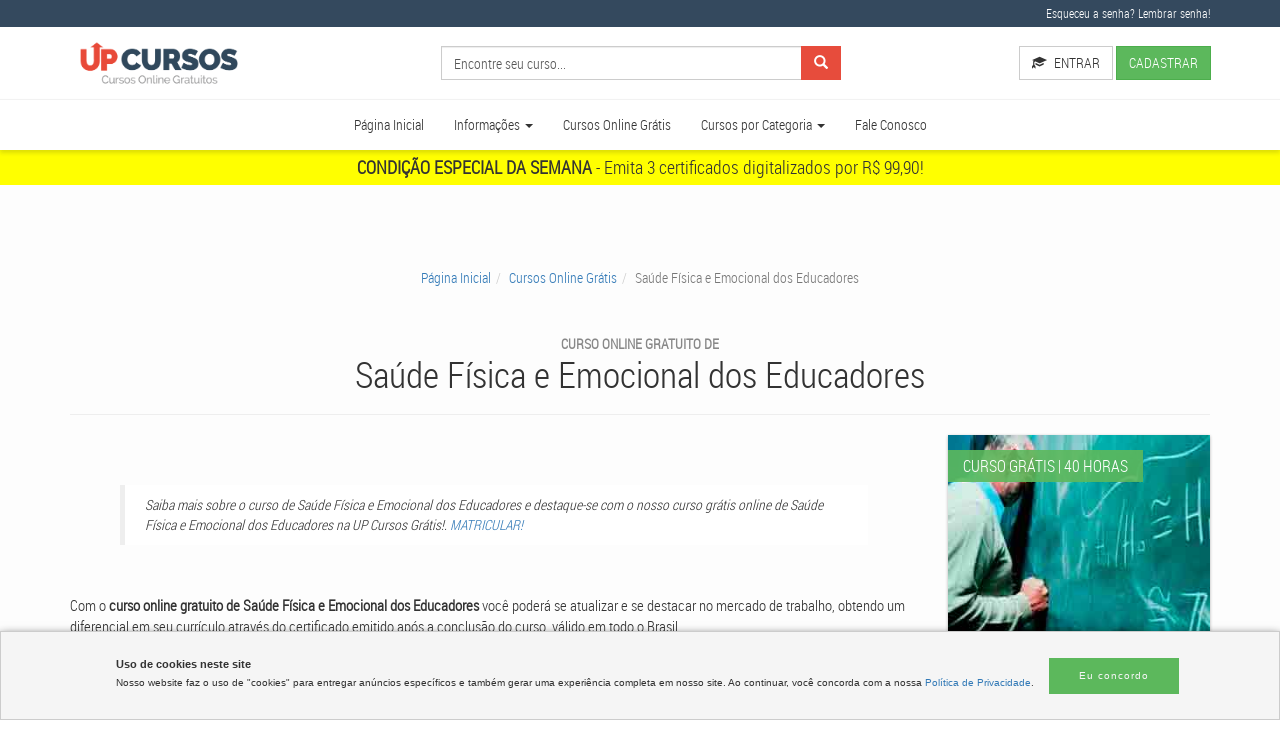

--- FILE ---
content_type: text/html; charset=UTF-8
request_url: https://upcursosgratis.com.br/curso-online-gratis/saude-fisica-e-emocional-dos-educadores
body_size: 13792
content:
<!DOCTYPE html><html lang="pt-br"><head> <meta charset="utf-8"> <meta http-equiv="X-UA-Compatible" content="IE=edge"> <meta name="viewport" content="width=device-width, initial-scale=1"> <title>Curso de Saúde Física e Emocional dos Educadores grátis e online!</title> <meta name="description" content="Saiba mais sobre o curso de Saúde Física e Emocional dos Educadores e destaque-se com o nosso curso grátis online de Saúde Física e Emocional dos Educadores na UP Cursos Grátis!."> <!-- Google Tag Manager --> <script> (function(w, d, s, l, i) { w[l] = w[l] || []; w[l].push({ 'gtm.start': new Date().getTime(), event: 'gtm.js' }); var f = d.getElementsByTagName(s)[0], j = d.createElement(s), dl = l != 'dataLayer' ? '&l=' + l : ''; j.async = true; j.src = 'https://www.googletagmanager.com/gtm.js?id=' + i + dl; f.parentNode.insertBefore(j, f); })(window, document, 'script', 'dataLayer', 'GTM-5S3ZWPH'); </script> <!-- End Google Tag Manager --> <style> hr,img{border:0}button,h1,h2,h4,input{font-family:inherit;color:inherit}.dropdown,.form-group,.glyphicon,.input-group-btn>.btn{position:relative}.btn,.caret,.input-group-btn,img{vertical-align:middle}.navbar-default .navbar-brand,.navbar-default .navbar-nav>li>a,h2 .small{color:#777}.cursos-categoria ul,.dropdown-menu,.nav{list-style:none}.panel-default>.panel-heading a:visited,a{text-decoration:none}@font-face{font-family:'Glyphicons Halflings';src:url('https://upcursosgratis.com.br/assets/fonts/glyphicons-halflings-regular.eot');src:url('https://upcursosgratis.com.br/assets/fonts/glyphicons-halflings-regular.eot?#iefix') format('embedded-opentype'),url('https://upcursosgratis.com.br/assets/fonts/glyphicons-halflings-regular.woff2') format('woff2'),url('https://upcursosgratis.com.br/assets/fonts/glyphicons-halflings-regular.woff') format('woff'),url('https://upcursosgratis.com.br/assets/fonts/glyphicons-halflings-regular.ttf') format('truetype'),url('https://upcursosgratis.com.br/assets/fonts/glyphicons-halflings-regular.svg#glyphicons_halflingsregular') format('svg')}@-ms-viewport{width:device-width}@font-face{font-family:roboto_condensedlight;src:url('https://upcursosgratis.com.br/assets/fonts/robotocondensed-light-webfont.woff2') format("woff2"),url('https://upcursosgratis.com.br/assets/fonts/robotocondensed-light-webfont.woff') format("woff");font-weight:400;font-style:normal;font-display:optional}.inline-block{display:inline-block}.navbar-brand>img,header,section{display:block}.glyphicon,label{display:inline-block}a{background-color:transparent;color:#337ab7}.btn-default,.form-control,body{background-color:#fff}hr{height:0;-webkit-box-sizing:content-box;-moz-box-sizing:content-box;box-sizing:content-box;margin-top:20px;margin-bottom:20px;border-top:1px solid #eee}button,input{margin:0;font:inherit}.glyphicon,h2 .small{line-height:1;font-weight:400}blockquote small,body{line-height:1.42857143}button{overflow:visible;text-transform:none}button,input[type=submit]{-webkit-appearance:button}button::-moz-focus-inner,input::-moz-focus-inner{padding:0;border:0}input{line-height:normal}.glyphicon{top:1px;font-family:'Glyphicons Halflings';font-style:normal;-webkit-font-smoothing:antialiased;-moz-osx-font-smoothing:grayscale}.glyphicon-plus:before{content:"\002b"}.glyphicon-search:before{content:"\e003"}.glyphicon-exclamation-sign:before{content:"\e101"}.glyphicon-education:before{content:"\e233"}*,:after,:before{-webkit-box-sizing:border-box;-moz-box-sizing:border-box;box-sizing:border-box}html{-webkit-text-size-adjust:100%;-ms-text-size-adjust:100%;font-size:10px}body{margin:0;font-size:14px;color:#333}button,input{font-size:inherit;line-height:inherit}.img-responsive,.thumbnail a>img{display:block;max-width:100%;height:auto}h1,h2,h4{line-height:1.1}h2 .small{font-size:65%}h1{margin:.67em 0;font-size:36px}h1,h2,h4,ul{margin-bottom:10px}h2{font-size:30px}h4{font-size:18px}.small,small{font-size:85%}.text-left{text-align:left}.text-right{text-align:right}.btn,.text-center{text-align:center}.page-header{padding-bottom:9px;margin:40px 0 20px;border-bottom:1px solid #eee}.container,.container-fluid,.thumbnail a>img{margin-right:auto;margin-left:auto}ul{margin-top:0}ul ul{margin-bottom:0}blockquote{padding:10px 20px;margin:0 0 20px;border-left:5px solid #eee}blockquote small{display:block;font-size:80%;color:#777}blockquote small:before{content:'\2014 \00A0'}.container,.container-fluid{padding-right:15px;padding-left:15px}@media (min-width:768px){.container{width:750px}.col-sm-12,.col-sm-3,.col-sm-6,.col-sm-8{float:left}.col-sm-12{width:100%}.col-sm-8{width:66.66666667%}.col-sm-6{width:50%}.col-sm-3{width:25%}.col-sm-offset-2{margin-left:16.66666667%}}@media (min-width:992px){.container{width:970px}.col-md-12,.col-md-2,.col-md-3,.col-md-4,.col-md-6,.col-md-8{float:left}.col-md-12{width:100%}.col-md-8{width:66.66666667%}.col-md-6{width:50%}.col-md-4{width:33.33333333%}.col-md-3{width:25%}.col-md-2{width:16.66666667%}}@media (min-width:1200px){.container{width:1170px}}.container-fluid>.navbar-collapse,.container-fluid>.navbar-header,.row{margin-right:-15px;margin-left:-15px}.col-md-12,.col-md-2,.col-md-3,.col-md-4,.col-md-6,.col-md-8,.col-sm-12,.col-sm-3,.col-sm-6,.col-sm-8,.col-xs-5,.col-xs-6,.col-xs-7{position:relative;min-height:1px;padding-right:15px;padding-left:15px}.btn,.form-control{padding:6px 12px;font-size:14px;line-height:1.42857143;background-image:none}.col-xs-5,.col-xs-6,.col-xs-7{float:left}.col-xs-7{width:58.33333333%}.col-xs-6{width:50%}.col-xs-5{width:41.66666667%}label{max-width:100%;margin-bottom:5px;font-weight:700}.form-control{display:block;width:100%;height:34px;color:#555;border:1px solid #ccc;border-radius:4px;-webkit-box-shadow:inset 0 1px 1px rgba(0,0,0,.075);box-shadow:inset 0 1px 1px rgba(0,0,0,.075)}.form-control::-ms-expand{background-color:transparent;border:0}.form-group{margin-bottom:15px}.btn{display:inline-block;margin-bottom:0;font-weight:400;white-space:nowrap;-ms-touch-action:manipulation;touch-action:manipulation;border:1px solid transparent}.btn-block,.nav>li,.nav>li>a{display:block}.btn-default{color:#333;border-color:#ccc}#atendimento.atendimento-home a,#header .info a,.btn-danger,.btn-primary{color:#fff}.btn-success{color:#fff;background-color:#5cb85c;border-color:#4cae4c}.btn-link{font-weight:400;color:#337ab7;border-radius:0;background-color:transparent;-webkit-box-shadow:none;box-shadow:none;border-color:transparent}.btn-lg{padding:10px 16px;font-size:18px;line-height:1.3333333;border-radius:6px}#combo .modal-body img,.btn-block,input[type=submit].btn-block{width:100%}.fade{opacity:0}#menu .login-off,#menu .logo-off,#menu .pesquisa-off,.collapse{display:none}.caret{display:inline-block;width:0;height:0;margin-left:2px;border-top:4px dashed;border-right:4px solid transparent;border-left:4px solid transparent}.dropdown-menu{position:absolute;top:100%;left:0;z-index:1000;display:none;float:left;min-width:160px;padding:5px 0;margin:2px 0 0;font-size:14px;text-align:left;background-color:#fff;-webkit-background-clip:padding-box;background-clip:padding-box;border:1px solid rgba(0,0,0,.15);border-radius:4px;-webkit-box-shadow:0 6px 12px rgba(0,0,0,.175);box-shadow:0 6px 12px rgba(0,0,0,.175)}.input-group,.input-group-btn,.nav>li,.nav>li>a,.navbar,.navbar-toggle{position:relative}.dropdown-menu>li>a{display:block;padding:3px 20px;clear:both;font-weight:400;line-height:1.42857143;color:#333;white-space:nowrap}.input-group{display:table;border-collapse:separate}.input-group .form-control{position:relative;z-index:2;float:left;width:100%;margin-bottom:0}.input-group .form-control,.input-group-btn{display:table-cell}.input-group-btn{width:1%;font-size:0;white-space:nowrap}.input-group .form-control:first-child{border-top-right-radius:0;border-bottom-right-radius:0}.input-group-btn:last-child>.btn{border-top-left-radius:0;border-bottom-left-radius:0;z-index:2;margin-left:-1px}.nav{padding-left:0;margin-bottom:0}.nav>li>a{padding:10px 15px}.navbar{min-height:50px;margin-bottom:20px;border:1px solid transparent}.navbar-collapse{padding-right:15px;padding-left:15px;overflow-x:visible;-webkit-overflow-scrolling:touch;border-top:1px solid transparent;-webkit-box-shadow:inset 0 1px 0 rgba(255,255,255,.1);box-shadow:inset 0 1px 0 rgba(255,255,255,.1)}.navbar-brand{float:left;height:50px;padding:15px;font-size:18px;line-height:20px}#cursos .thumbnail .caption h2,.panel-title{font-size:16px;margin-top:0}.navbar-toggle{float:right;padding:9px 10px;margin-top:8px;margin-right:15px;margin-bottom:8px;background-color:transparent;background-image:none;border:1px solid transparent;border-radius:4px}.navbar-toggle .icon-bar{display:block;width:22px;height:2px;border-radius:1px}.navbar-toggle .icon-bar+.icon-bar{margin-top:4px}.navbar-nav{margin:7.5px -15px}.navbar-nav>li>a{padding-top:10px;padding-bottom:10px;line-height:20px}@media (min-width:768px){.navbar{border-radius:4px}.navbar-header,.navbar-nav>li{float:left}.navbar-collapse{width:auto;border-top:0;-webkit-box-shadow:none;box-shadow:none}.navbar-collapse.collapse{display:block!important;height:auto!important;padding-bottom:0;overflow:visible!important}.container-fluid>.navbar-collapse,.container-fluid>.navbar-header{margin-right:0;margin-left:0}.navbar>.container-fluid .navbar-brand{margin-left:-15px}.navbar-toggle{display:none}.navbar-nav{float:left;margin:0}.navbar-nav>li>a{padding-top:15px;padding-bottom:15px}.navbar-form .form-group{display:inline-block;margin-bottom:0;vertical-align:middle}.navbar-form .form-control{display:inline-block;width:auto;vertical-align:middle}}.navbar-form{padding:10px 15px;margin:8px -15px;border-top:1px solid transparent;border-bottom:1px solid transparent;-webkit-box-shadow:inset 0 1px 0 rgba(255,255,255,.1),0 1px 0 rgba(255,255,255,.1);box-shadow:inset 0 1px 0 rgba(255,255,255,.1),0 1px 0 rgba(255,255,255,.1)}.navbar-nav>li>.dropdown-menu{margin-top:0;border-top-left-radius:0;border-top-right-radius:0}.navbar-default .navbar-toggle,.panel-default{border-color:#ddd}.navbar-default .navbar-toggle .icon-bar{background-color:#888}.navbar-default .navbar-collapse,.navbar-default .navbar-form{border-color:#e7e7e7}.mb-7{margin-bottom:7px}.alert,.list-group,.thumbnail{margin-bottom:20px}.thumbnail{display:block;padding:4px;line-height:1.42857143;background-color:#fff;border:1px solid #ddd;border-radius:4px}.thumbnail .caption{padding:9px;color:#333}.alert{padding:15px;border:1px solid transparent;border-radius:4px}.alert-success{color:#3c763d;background-color:#dff0d8;border-color:#d6e9c6}.panel-title,.panel-title>a{color:inherit}.modal-content,.panel{background-color:#fff}.list-group{padding-left:0}.panel{border:1px solid transparent;-webkit-box-shadow:0 1px 1px rgba(0,0,0,.05);box-shadow:0 1px 1px rgba(0,0,0,.05)}.panel-body{padding:15px}.panel-heading{padding:10px 15px;border-bottom:1px solid transparent;border-top-left-radius:3px;border-top-right-radius:3px}.panel-title{margin-bottom:0}.panel-group{margin-bottom:20px}.panel-group .panel{margin-bottom:0;border-radius:4px}.panel-group .panel-heading{border-bottom:0}.panel-group .panel-heading+.panel-collapse>.panel-body{border-top:1px solid #ddd}.panel-default>.panel-heading{color:#333;background-color:#f5f5f5;border-color:#ddd}.panel-default>.panel-heading+.panel-collapse>.panel-body{border-top-color:#ddd}.close{float:right;font-size:21px;font-weight:700;line-height:1;color:#000;text-shadow:0 1px 0 #fff;opacity:.2}button.close{-webkit-appearance:none;padding:0;background:0 0;border:0}.modal{position:fixed;top:0;right:0;bottom:0;left:0;z-index:1050;display:none;overflow:hidden;-webkit-overflow-scrolling:touch;outline:0}.modal.fade .modal-dialog{-webkit-transform:translate(0,-25%);-ms-transform:translate(0,-25%);-o-transform:translate(0,-25%);transform:translate(0,-25%)}.modal-dialog{position:relative;width:auto;margin:10px}.modal-content{position:relative;-webkit-background-clip:padding-box;background-clip:padding-box;border:1px solid rgba(0,0,0,.2);border-radius:6px;outline:0;-webkit-box-shadow:0 3px 9px rgba(0,0,0,.5);box-shadow:0 3px 9px rgba(0,0,0,.5)}.modal-header{padding:15px;border-bottom:1px solid #e5e5e5}.modal-header .close{margin-top:-2px}.modal-title{margin:0;line-height:1.42857143}.modal-body{position:relative;padding:15px}.modal-footer{padding:15px;text-align:right;border-top:1px solid #e5e5e5}.new-modal-footer{display:flex;justify-content:center;align-items:center;margin-top:15px;padding-top:15px;gap:10px;border-top:1px solid #e5e5e5}.modal-footer .btn+.btn{margin-bottom:0;margin-left:5px}.carousel-inner>.item{position:relative;display:none}@media all and (transform-3d),(-webkit-transform-3d){.carousel-inner>.item{-webkit-backface-visibility:hidden;backface-visibility:hidden;-webkit-perspective:1000px;perspective:1000px}}.container-fluid:after,.container-fluid:before,.container:after,.container:before,.modal-footer:after,.modal-footer:before,.modal-header:after,.modal-header:before,.nav:after,.nav:before,.navbar-collapse:after,.navbar-collapse:before,.navbar-header:after,.navbar-header:before,.navbar:after,.navbar:before,.panel-body:after,.panel-body:before,.row:after,.row:before{display:table;content:" "}.container-fluid:after,.container:after,.modal-footer:after,.modal-header:after,.nav:after,.navbar-collapse:after,.navbar-header:after,.navbar:after,.panel-body:after,.row:after{clear:both}.pull-right{float:right!important}.visible-xs{display:none!important}@media (max-width:767px){.navbar-form .form-group{margin-bottom:5px}.navbar-form .form-group:last-child{margin-bottom:0}.visible-xs{display:block!important}.hidden-xs{display:none!important}}@media (min-width:768px) and (max-width:991px){.hidden-sm{display:none!important}}@media (min-width:992px) and (max-width:1199px){.hidden-md{display:none!important}}body,html{font-family:roboto_condensedlight,sans-serif;font-weight:300}*{border-radius:0!important}.fa{padding-right:5px}h1,h2,h4{font-weight:300;margin-top:10px}p{margin:0 0 10px;font-size:15px}.btn-primary{background-color:#e67e22;border-color:#e67e22}.btn-danger{background-color:#e74c3c;border-color:#e74c3c}.modal .btn-success{color:#fff!important}#header .info{background-color:#34495e;color:#fff;font-size:12px;padding:5px}#header .navbar{padding:10px 15px 0;margin-bottom:0;border-radius:0;border-right:none}.navbar-default,.navbar-default .col-md-3,.navbar-default .col-md-6{padding-left:0;padding-right:0}.navbar-default .navbar-form.login{float:right;border-color:transparent;padding:0 15px}@media (max-width:768px){#cadastro{background:#30495d;padding:50px 20px}}@media (min-width:768px){.navbar-form,.navbar-right~.navbar-right{margin-right:0}.navbar-form{width:auto;padding-top:0;padding-bottom:0;margin-left:0;border:0;-webkit-box-shadow:none;box-shadow:none}.navbar-right{float:right!important;margin-right:-15px}.modal-dialog{width:600px;margin:30px auto}.modal-content{-webkit-box-shadow:0 5px 15px rgba(0,0,0,.5);box-shadow:0 5px 15px rgba(0,0,0,.5)}.modal-sm{width:300px}#cadastro{background:url('https://upcursosgratis.com.br/assets/img/bg.webp') center center/cover fixed;position:relative;padding:50px 20px}}#cadastro .infos p{color:#fff;font-size:18px;text-shadow:1px 1px #000;margin:10px 0 25px}#cadastro .infos .btn-primary{font-size:20px}#cadastro .banner{margin:20px auto;padding:30px 15px}#cadastro .overlay{position:absolute;left:0;top:0;background-color:rgba(0,0,0,.4);width:100%;height:100%}#cadastro .cta{font-size:40px;font-weight:900;color:#fff;text-shadow:1px 1px #000;display:inline-block;text-transform:uppercase;text-align:left}.panel{margin-bottom:0;border-radius:0}#cursos .thumbnail{border:none;border-radius:0;box-shadow:0 1px 3px rgba(0,0,0,.3);padding:0;margin-bottom:30px;position:relative;overflow:hidden}#cursos .thumbnail img{height:100px;width:100%}#cursos .thumbnail .titulo-curso{height:95px}#cursos a,#menu .navbar-default .navbar-nav>li>a,.panel-default>.panel-heading a{color:#333}#cursos .thumbnail .caption{padding:9px 9px 3px}#cursos .thumbnail .caption .small{font-size:12px;color:#888;text-transform:uppercase;font-weight:700;line-height:2}.btn,.form-group input{border-radius:0}.cursos-home{padding:20px 10px}@media only screen and (min-width:768px){.cursos-home{padding:50px 30px}}.form-aluno{max-width:300px;margin:10px auto}.form-control::-webkit-input-placeholder{color:#555}.form-control::-moz-placeholder{opacity:1;color:#555}.form-control:-ms-input-placeholder{color:#555}.form-control:-moz-placeholder{color:#555}#header .navbar-brand img{width:165px;max-width:100%}#header .navbar-brand{padding:0 5px}.logo-principal{margin-bottom:10px}#cursos h2.page-header{font-size:30px;margin:0 0 40px}.cursos-categoria ul li{padding:6px;margin-bottom:5px}@media (min-width:768px) and (max-width:992px){.cursos-categoria ul{columns:3}}@media screen and (min-width:992px){.cursos-categoria ul{columns:5}}blockquote{font-size:14px}.navbar-default{background-color:#fff;border-color:#fff}@media screen and (min-width:767px){.navbar-default .navbar-collapse{width:100%;padding:0}#menu .dropdown-categorias .dropdown-menu>a>li{padding:0}}#menu .navbar-default{background-color:#fff;border:none;box-shadow:none;border-top:1px solid #f2f2f2}#menu .navbar{padding:0;margin-bottom:0;box-shadow:0 3px 4px 0 rgba(32,33,36,.15)}@media screen and (min-width:768px){.cursos-categoria ul{padding-left:0;list-style:none}.cursos-categoria ul li{padding:6px;margin-bottom:5px;border:1px solid #ddd}.cursos-categoria a{color:#fdfdfd}#menu .navbar{display:flex}}@media screen and (max-width:380px){.navbar-default .navbar-form.login .btn{font-size:12px}.navbar-default .navbar-form.login{margin:0;text-align:right;padding:0}}.navbar-collapse{border-top:none}#menu .navbar-default .navbar-nav>.active>a{font-weight:700}.navbar-default .navbar-nav>.active>a{background-color:transparent;color:#333}.whats-footer{position:fixed;width:60px;height:60px;right:20px;bottom:20px;background-color:#5cb85c;color:#fff;border-radius:50%!important;border:2px solid #fff;box-shadow:3px 3px 10px rgba(0,0,0,.4)}.whats-footer .fa-whatsapp{font-size:36px;margin:11px 12px}#atendimento.atendimento-home{background-color:#5cb85c;padding:20px 0;color:#fff;font-weight:700;font-size:18px}#atendimento.atendimento-home .btn-atendimento{border:1px solid #fff;padding:5px 15px;border-radius:30px!important;margin:5px;font-weight:400}@media screen and (max-width:768px){#atendimento.atendimento-home .btn-atendimento{display:block}}.item blockquote{border-left:none;margin:0}.item blockquote p:before{content:"\f10d";font-family:Fontawesome;float:left;margin-right:10px}.pesquisa-header .form-control{display:block;min-width:400px}.glyphicon-education{margin-right:5px}.navbar-form.pesquisa-header{padding:0}.form-group button{position:absolute;right:0;top:0}.form-nav-fixed{min-width:220px}.login-mobile{padding:0;text-align:right}.login-mobile .navbar-form{border-bottom:none;margin:0;padding-bottom:10px}#combo button.close{position:absolute;right:25px;top:25px;width:40px;height:40px;border-radius:50%!important;background-color:#fff;text-align:center;font-size:30px}.py-5{padding-top: 5px; padding-bottom: 5px;}.cta-center{text-align: center!important;}.f-24{font-size:24px}.f-18{font-size: 18px;}.f-16{font-size: 16px;}.f-14{font-size:14px} </style> <link href="https://upcursosgratis.com.br/assets/css/bootstrap.min.css" rel="stylesheet"> <link href="https://upcursosgratis.com.br/assets/css/style.min.css" rel="stylesheet"> <link rel="preload" as="style" href="assets/css/bootstrap.min.css"> <link rel="preload" as="style" href="assets/css/style.min.css"> <link rel="preload" as="image" href="assets/img/bg.webp"> <link rel="preload" as="font" href="assets/fonts/robotocondensed-light-webfont.woff2" type="font/woff2" crossorigin="anonymous"> <link rel="preload" as="font" href="assets/fonts/glyphicons-halflings-regular.woff2" type="font/woff2" crossorigin="anonymous"> <link rel="preload" as="style" href="https://maxcdn.bootstrapcdn.com/font-awesome/4.3.0/css/font-awesome.min.css" crossorigin="anonymous"> <link rel="preload" as="font" href="https://maxcdn.bootstrapcdn.com/font-awesome/4.3.0/fonts/fontawesome-webfont.woff2?v=4.3.0" type="font/woff2" crossorigin="anonymous"> <link rel="canonical" href="https://upcursosgratis.com.br/curso-online-gratis/saude-fisica-e-emocional-dos-educadores"> <meta name="author" content="UP Cursos Grátis"> <meta name="sitemap" content="https://upcursosgratis.com.br/sitemap.xml"> <meta name="robots" content="https://upcursosgratis.com.br/robots.txt"> <link rel="preconnect dns-prefetch" href="https://analytics.google.com" crossorigin=""> <!-- markup for facebook --> <meta property="og:type" content="website"> <meta property="og:title" content="Curso de Saúde Física e Emocional dos Educadores grátis e online!"> <meta property="og:url" content="https://upcursosgratis.com.br"> <meta property="og:site_name" content="Curso de Saúde Física e Emocional dos Educadores grátis e online!"> <meta property="og:image" content="https://upcursosgratis.com.br/assets/img/logo.svg"> <meta property="og:description" content="Saiba mais sobre o curso de Saúde Física e Emocional dos Educadores e destaque-se com o nosso curso grátis online de Saúde Física e Emocional dos Educadores na UP Cursos Grátis!."> <meta property="og:locale" content="pt_br"> <meta property="fb:app_id" content=""> <meta property="fb:admins" content=""> <!-- markup for twitter --> <meta name="twitter:card" content=""> <meta name="twitter:title" content="Curso de Saúde Física e Emocional dos Educadores grátis e online!"> <meta name="twitter:description" content="Saiba mais sobre o curso de Saúde Física e Emocional dos Educadores e destaque-se com o nosso curso grátis online de Saúde Física e Emocional dos Educadores na UP Cursos Grátis!."> <meta name="twitter:creator" content="Cursos Grátis Online - UP Cursos Grátis"> <meta name="twitter:image" content="https://upcursosgratis.com.br/assets/img/logo.svg"> <link rel="icon" href="https://upcursosgratis.com.br/assets/img/favicon.png" type="image/png"> <meta name="ahrefs-site-verification" content="df120bf586c99cc861493608f84eae04ee5a2058317a16d2b5a9046fe630a7b8"> <meta name="facebook-domain-verification" content="5kbyv3qytq8jbvma7enqcg80gsljx9"></head><body> <!-- Google Tag Manager (noscript) --> <noscript><iframe src="https://www.googletagmanager.com/ns.html?id=GTM-5S3ZWPH" height="0" width="0" style="display:none;visibility:hidden"></iframe></noscript> <!-- End Google Tag Manager (noscript) --> <header id="header"> <div class="info"> <div class="container text-right"> <a href="#" data-toggle="modal" data-target="#lembrarSenha">Esqueceu a senha? Lembrar senha!</a> </div> </div> <div class="modal fade" id="lembrarSenha" tabindex="-1" role="dialog" aria-labelledby="lembrarSenhaLabel"> <div class="modal-dialog modal-sm" role="document"> <div class="modal-content"> <div class="modal-header"> <button type="button" class="close" data-dismiss="modal" aria-label="Close"><span aria-hidden="true">&times;</span></button> <p class="modal-title f-18" id="lembrarSenhaLabel">Lembrar senha</p> </div> <div class="modal-body"> <div class="alert alert-success">Uma mensagem será enviada para o e-mail indicado com uma nova senha para realização do login.</div> <form action="https://upcursosgratis.com.br/aluno/recuperar-senha" method="POST" enctype="multipart/form-data" class="form-aluno" accept-charset="utf-8"> <label for="email">Digite seu e-mail:</label> <input type="text" name="email" value="" id="email" class="form-control" placeholder="Digite seu e-mail..." pattern="[a-z0-9._%+\-]+@[a-z0-9.\-]+.[a-z]{2,4}$" required> <div class="new-modal-footer"> <button type="button" class="btn btn-default" data-dismiss="modal">Cancelar</button> <input class="btn btn-success" type="submit" value="Enviar nova senha!"> </div> </form> </div> </div> </div> </div> <!-- Menu principal telas maiores --> <div class="navbar navbar-default"> <div class="row"> <div class="container"> <div class="col-md-3 col-sm-6 col-xs-5"> <div class="navbar-header"> <a class="navbar-brand logo-principal" href="https://upcursosgratis.com.br/"><img src="https://upcursosgratis.com.br/assets/img/logo.svg" alt="Curso Online Grátis com Certificado" title="UP Cursos Grátis"></a> </div> </div> <div class="col-md-6 hidden-sm hidden-xs"> <div class="pesquisa text-center"> <form action="https://upcursosgratis.com.br/pesquisa" class="navbar-form pesquisa-header" method="POST"> <div class="form-group"> <input type="text" class="form-control" name="pesquisa" placeholder="Encontre seu curso..."> <button type="submit" class="btn btn-danger"><span class="glyphicon glyphicon-search" aria-hidden="true"></span></button> </div> </form> </div> </div> <div class="col-md-3 col-sm-6 col-xs-7"> <div id="navbar-main"> <div class="navbar-form navbar-right login"> <a class="btn btn-default hidden-xs" data-toggle="modal" data-target="#login-header"><span class="glyphicon glyphicon-education" aria-hidden="true"></span> ENTRAR</a> <a class="btn btn-success" href="https://upcursosgratis.com.br/aluno">CADASTRAR</a> </div> </div> </div> </div> </div> <div class="container login-mobile"> <div class="visible-xs"> <form action="https://upcursosgratis.com.br/aluno/login" method="POST" enctype="multipart/form-data" class="navbar-form navbar-right navbar-right-margin" accept-charset="utf-8"> <div class="form-group"> <input type="text" name="email" class="form-control email" placeholder="Digite seu e-mail" pattern="[a-z0-9._%+\-]+@[a-z0-9.\-]+.[a-z]{2,4}$" required> </div> <div class="form-group"> <input type="password" name="senha" class="form-control" placeholder="Digite sua senha" required> </div> <button class="btn btn-default" type="submit"><span class="glyphicon glyphicon-education" aria-hidden="true"></span> ENTRAR</button> </form> </div> </div> </div> <!-- Menu principal telas menores --> <div id="menu"> <div class="navbar navbar-default"> <div class="container-fluid"> <div class="navbar-header"> <button class="navbar-toggle" type="button" data-toggle="collapse" data-target="#navbar-menu"> <span class="icon-bar"></span> <span class="icon-bar"></span> <span class="icon-bar"></span> </button> <span class="visible-xs"> <a class="navbar-brand logo-off" href="https://upcursosgratis.com.br/"><img src="https://upcursosgratis.com.br/assets/img/logo.svg" alt="Curso Online Grátis com Certificado" title="UP Cursos Grátis"></a> </span> </div> <ul id="navbar-menu" class="navbar-collapse collapse nav navbar-nav"> <li class=""><a href="https://upcursosgratis.com.br/">Página Inicial</a></li><li class="dropdown"><a href="#" class="dropdown-toggle" data-toggle="dropdown" role="button" aria-haspopup="true" aria-expanded="false">Informações <span class="caret"></span></a><ul class="dropdown-menu"><li><a href="https://upcursosgratis.com.br/sobre">A empresa</a></li><li><a href="https://upcursosgratis.com.br/nossos-cursos">Os cursos</a></li><li><a href="https://upcursosgratis.com.br/nossos-certificados">Os certificados</a></li><li><a href="https://upcursosgratis.com.br/perguntas-frequentes">Perguntas frequentes</a></li><li><a href="https://upcursosgratis.com.br/validar-certificado">Valide seu certificado</a></li><li><a href="https://upcursosgratis.com.br/termos-de-uso">Termos de Uso</a></li><li><a href="https://upcursosgratis.com.br/politica-de-privacidade">Política de Privacidade</a></li><li><a href="https://upcursosgratis.com.br/blog">Blog</a></li></ul></li><li class=""><a href="https://upcursosgratis.com.br/cursos-online-gratis">Cursos Online Grátis</a></li><li class="dropdown dropdown-categorias"><a href="#" class="dropdown-toggle" data-toggle="dropdown" role="button" aria-haspopup="true" aria-expanded="false"> Cursos por Categoria <span class="caret"></span></a><ul class="dropdown-menu"><li class="list-group"><a href="https://upcursosgratis.com.br/categoria/administracao">Administração</a></li><li class="list-group"><a href="https://upcursosgratis.com.br/categoria/agricultura">Agricultura</a></li><li class="list-group"><a href="https://upcursosgratis.com.br/categoria/animal">Animal</a></li><li class="list-group"><a href="https://upcursosgratis.com.br/categoria/artes">Artes</a></li><li class="list-group"><a href="https://upcursosgratis.com.br/categoria/assistente-social">Assistente Social</a></li><li class="list-group"><a href="https://upcursosgratis.com.br/categoria/beleza">Beleza</a></li><li class="list-group"><a href="https://upcursosgratis.com.br/categoria/ciencia-e-tecnologia">Ciência e Tecnologia</a></li><li class="list-group"><a href="https://upcursosgratis.com.br/categoria/comunicacao">Comunicação</a></li><li class="list-group"><a href="https://upcursosgratis.com.br/categoria/construcao-civil">Construção Civil </a></li><li class="list-group"><a href="https://upcursosgratis.com.br/categoria/contabilidade">Contabilidade</a></li><li class="list-group"><a href="https://upcursosgratis.com.br/categoria/culinaria">Culinária</a></li><li class="list-group"><a href="https://upcursosgratis.com.br/categoria/design">Design</a></li><li class="list-group"><a href="https://upcursosgratis.com.br/categoria/direito">Direito</a></li><li class="list-group"><a href="https://upcursosgratis.com.br/categoria/educacao">Educação</a></li><li class="list-group"><a href="https://upcursosgratis.com.br/categoria/enem">ENEM</a></li><li class="list-group"><a href="https://upcursosgratis.com.br/categoria/enfermagem">Enfermagem</a></li><li class="list-group"><a href="https://upcursosgratis.com.br/categoria/esporte">Esporte</a></li><li class="list-group"><a href="https://upcursosgratis.com.br/categoria/esporte-e-lazer">Esporte e Lazer</a></li><li class="list-group"><a href="https://upcursosgratis.com.br/categoria/estetica">Estética</a></li><li class="list-group"><a href="https://upcursosgratis.com.br/categoria/financas">Finanças</a></li><li class="list-group"><a href="https://upcursosgratis.com.br/categoria/gastronomia">Gastronomia</a></li><li class="list-group"><a href="https://upcursosgratis.com.br/categoria/gestao">Gestão</a></li><li class="list-group"><a href="https://upcursosgratis.com.br/categoria/historia">História</a></li><li class="list-group"><a href="https://upcursosgratis.com.br/categoria/idiomas">Idiomas</a></li><li class="list-group"><a href="https://upcursosgratis.com.br/categoria/industria-e-tecnologia">Indústria e Tecnologia</a></li><li class="list-group"><a href="https://upcursosgratis.com.br/categoria/informatica">Informática</a></li><li class="list-group"><a href="https://upcursosgratis.com.br/categoria/jornalismo">Jornalismo</a></li><li class="list-group"><a href="https://upcursosgratis.com.br/categoria/jornalismo">Jornalismo</a></li><li class="list-group"><a href="https://upcursosgratis.com.br/categoria/logistica">Logística</a></li><li class="list-group"><a href="https://upcursosgratis.com.br/categoria/marketing">Marketing</a></li><li class="list-group"><a href="https://upcursosgratis.com.br/categoria/mecanica">Mecânica</a></li><li class="list-group"><a href="https://upcursosgratis.com.br/categoria/meio-ambiente">Meio Ambiente</a></li><li class="list-group"><a href="https://upcursosgratis.com.br/categoria/moda">Moda</a></li><li class="list-group"><a href="https://upcursosgratis.com.br/categoria/musica">Música</a></li><li class="list-group"><a href="https://upcursosgratis.com.br/categoria/nutricao">Nutrição</a></li><li class="list-group"><a href="https://upcursosgratis.com.br/categoria/odontologia">Odontologia</a></li><li class="list-group"><a href="https://upcursosgratis.com.br/categoria/outras-areas">Outras Áreas</a></li><li class="list-group"><a href="https://upcursosgratis.com.br/categoria/pedagogia">Pedagogia</a></li><li class="list-group"><a href="https://upcursosgratis.com.br/categoria/programacao">Programação</a></li><li class="list-group"><a href="https://upcursosgratis.com.br/categoria/psicanalise">Psicanálise</a></li><li class="list-group"><a href="https://upcursosgratis.com.br/categoria/psicologia">Psicologia</a></li><li class="list-group"><a href="https://upcursosgratis.com.br/categoria/recursos-humanos">Recursos Humanos</a></li><li class="list-group"><a href="https://upcursosgratis.com.br/categoria/religiao">Religião</a></li><li class="list-group"><a href="https://upcursosgratis.com.br/categoria/saude">Saúde</a></li><li class="list-group"><a href="https://upcursosgratis.com.br/categoria/seguranca">Segurança</a></li><li class="list-group"><a href="https://upcursosgratis.com.br/categoria/tecnologia">Tecnologia</a></li><li class="list-group"><a href="https://upcursosgratis.com.br/categoria/tecnologia-da-informacao">Tecnologia da Informaçã...</a></li><li class="list-group"><a href="https://upcursosgratis.com.br/categoria/terapias-integrativas">Terapias Integrativas</a></li><li class="list-group"><a href="https://upcursosgratis.com.br/categoria/transportes">Transportes</a></li><li class="list-group"><a href="https://upcursosgratis.com.br/categoria/turismo">Turismo</a></li><li class="list-group"><a href="https://upcursosgratis.com.br/categoria/variedades">Variedades</a></li><li class="list-group"><a href="https://upcursosgratis.com.br/categoria/vendas">Vendas</a></li><li class="list-group"><a href="https://upcursosgratis.com.br/categoria/web">Web</a></li></ul></li><li class=""><a href="https://upcursosgratis.com.br/contato">Fale Conosco</a></li> <li class="navbar-form navbar-right login login-off hidden-xs"> <div> <button class="btn btn-default inline-block" data-toggle="modal" data-target="#login-header"><span class="glyphicon glyphicon-education" aria-hidden="true"></span> ENTRAR</button> <a class="btn btn-success inline-block" href="https://upcursosgratis.com.br/aluno">CADASTRAR</a> </div> </li> <li> <form action="https://upcursosgratis.com.br/pesquisa" class="navbar-form navbar-right pesquisa-off hidden-xs hidden-sm hidden-md" method="POST"> <div class="form-group"> <input type="text" class="form-control form-nav-fixed" name="pesquisa" placeholder="Encontre seu curso..."> <button type="submit" class="btn btn-danger"><span class="glyphicon glyphicon-search" aria-hidden="true"></span></button> </div> </form> </li> </ul> </div> </div> </div> <div class="modal fade" id="login-header" tabindex="-1" role="dialog"> <div class="modal-dialog modal-sm" role="document"> <div class="modal-content"> <div class="modal-header"> <button type="button" class="close" data-dismiss="modal" aria-label="Close"><span aria-hidden="true">&times;</span></button> <p class="modal-title f-18">Área do aluno</p> </div> <div class="modal-body"> <p> Acesse a área do aluno informando seus dados cadastrados em nosso site ou faça um cadastro <a href="https://upcursosgratis.com.br/aluno">clicando aqui!</a> </p> <hr> <form action="https://upcursosgratis.com.br/aluno/login" method="POST" enctype="multipart/form-data" accept-charset="utf-8"> <div class="form-group"> <label for="email">Informe seu email cadastrado em nosso site:</label> <input type="text" name="email" class="form-control email" placeholder="Digite seu e-mail" pattern="[a-z0-9._%+\-]+@[a-z0-9.\-]+.[a-z]{2,4}$" required> </div> <div class="form-group"> <label for="senha-header"> Informe a senha cadastrada em nosso site:</label> <input type="password" id="senha-header" name="senha" class="form-control" placeholder="Digite sua senha" required> </div> <input class="btn btn-success btn-block" type="submit" value="Acessar área do aluno!"> </form> <p class="text-center"> <button type="button" class="btn btn-link" data-dismiss="modal" data-toggle="modal" data-target="#lembrarSenha"> Esqueceu sua senha? Lembrar senha! </button> </p> </div> </div> </div> </div> <div class="banner-promocao" style="background:yellow"> <div class="container"> <div class="row"> <div class="col-xs-12 col-md-12 text-center p-1"> <div class="f-18 py-5"><b>CONDIÇÃO ESPECIAL DA SEMANA</b> - Emita 3 certificados digitalizados por R$ 99,90!</div> </div> </div> </div> </div> </header><div id="pagina-cursos"><div class="container"><div class="row"><div class="col-md-12"><div class="row"><div class="col-md-12 titulo"><ol class="breadcrumb"><li><a href="https://upcursosgratis.com.br/">Página Inicial</a></li><li><a href="https://upcursosgratis.com.br/cursos-online-gratis">Cursos Online Grátis</a></li><li class="active">Saúde Física e Emocional dos Educadores</li></ol><h1><span class="padrao-titulo"> Curso online gratuito de </span><br>Saúde Física e Emocional dos Educadores</h1><hr></div></div><div class="row"><div class="col-md-9"><article><blockquote style="margin: 50px; background-color: #fff;"><em>Saiba mais sobre o curso de Saúde Física e Emocional dos Educadores e destaque-se com o nosso curso grátis online de Saúde Física e Emocional dos Educadores na UP Cursos Grátis!. <!-- if aluno logado ... --><a href="#" data-toggle="modal" data-target="#modal-2151">MATRICULAR!</a></em></blockquote><p>Com o <strong>curso online gratuito de Saúde Física e Emocional dos Educadores</strong> você poderá se atualizar e se destacar no mercado de trabalho, obtendo um diferencial em seu currículo através do certificado emitido após a conclusão do curso, válido em todo o Brasil.</p><p>Nós da <strong>UP Cursos Grátis</strong> preparamos um curso totalmente atualizado e completo com o melhor conteúdo reunido em nossas <strong>apostilas em PDF</strong>, que podem ser baixadas para serem estudadas onde e como quiser, mesmo sem acesso a internet!</p><p>Nossos <strong>cursos são livres</strong> e gratuitos, oferecidos na modalidade à distância com duração variável, destinada a proporcionar aos estudantes e trabalhadores conhecimentos que lhe permitam profissionalizar-se, qualificar-se e atualizar-se para o mercado trabalho.</p> <p>Os cursos gratuitos são oferecidos com base legal no <strong>Decreto Federal Nº. 5.154 de 23 de julho de 2004</strong>, com carga horária de no máximo 280 horas.</p><p>Nossos cursos ficam disponíveis <strong>24 horas</strong> por dia em nossa plataforma de ensino à distância e podem ser acessados em computadores, notebooks, tablets ou smartphones. O <strong>curso gratuito de Saúde Física e Emocional dos Educadores</strong> possui a carga horária de <strong>40 horas</strong> e para concluir basta responder à avaliação e alcançar uma nota igual ou superior a 60 pontos.</p><p> A liberação da prova do curso está vinculada ao cumprimento de um período mínimo correspondente à carga horária do curso. O cálculo desse período considera que cada dia equivale a 8 horas de estudo ou atividade. Isso significa que, para acessar a prova, o sistema verifica se o total de horas exigidas foi contabilizado com base nos dias decorridos desde o início do curso. </p><p> Por exemplo, se a carga horária total do curso é de 40 horas, o aluno poderá realizar a prova apenas após 5 dias (40 horas ÷ 8 horas/dia). Esse método garante que o aluno tenha tempo suficiente para absorver o conteúdo antes de ser avaliado, promovendo uma experiência de aprendizado mais sólida e efetiva. </p><p>A contabilização é automática e visa assegurar o cumprimento das diretrizes pedagógicas, alinhando o progresso do aluno à dedicação prevista para cada curso.</p><hr><p><strong>IMPORTANTE:</strong> <br><br>Ressaltamos a importância da leitura de nossos <a href="https://upcursosgratis.com.br/termos-de-uso" target="_blank">Termos de Uso</a> para esclarecimentos de dúvidas, bem como <strong>verificar a validade do certificado</strong> de curso livre onde se deseja utilizar o certificado de conclusão.</p><hr><div class="alert alert-warning"><strong>Suporte ao aluno</strong><br><br><p>Se tiver dúvidas, solicite ajuda através da nossa central de atendimento pelo WhatsApp:</p><p><strong class=""><a target="_blank" rel="nofollow" href="https://api.whatsapp.com/send?phone=5535987133957"><i class="fa fa-whatsapp" aria-hidden="true"></i> Sueli </a></strong> | <strong class=""><a target="_blank" rel="nofollow" href="https://api.whatsapp.com/send?phone=5535984685472"><i class="fa fa-whatsapp" aria-hidden="true"></i> Juliana </a></strong> | <strong class=""><a target="_blank" rel="nofollow" href="https://api.whatsapp.com/send?phone=5535991032046"><i class="fa fa-whatsapp" aria-hidden="true"></i> Andrea </a></strong> | <strong class=""><a target="_blank" rel="nofollow" href="https://api.whatsapp.com/send?phone=5535997703633"><i class="fa fa-whatsapp" aria-hidden="true"></i> Brenda </a></strong> | <strong class=""><a target="_blank" rel="nofollow" href="https://api.whatsapp.com/send?phone=5535999852981"><i class="fa fa-whatsapp" aria-hidden="true"></i> Daiane </a></strong> | <strong class=""><a target="_blank" rel="nofollow" href="https://api.whatsapp.com/send?phone=5535991431939"><i class="fa fa-whatsapp" aria-hidden="true"></i> Jonas </a></strong></p></div><h2 class="h2-destaque">Curso Grátis de Saúde Física e Emocional dos Educadores</h2><p>Veja abaixo as informações mais importantes sobre o curso online de Saúde Física e Emocional dos Educadores: </p><br><div class="panel-group" id="accordion" role="tablist" aria-multiselectable="true"><div class="panel panel-default"><div class="panel-heading" role="tab" id="heading1"><a role="button" data-toggle="collapse" data-parent="#accordion" href="#collapse1" aria-expanded="true" aria-controls="collapse1"><h3 class="panel-title"><strong>Conteúdo programático</strong> <small> (clique para mais detalhes)</small><span class="pull-right"><i class="indicator glyphicon glyphicon-minus"></i></span></h3></a></div><div id="collapse1" class="panel-collapse collapse in" role="tabpanel" aria-labelledby="heading1"><div class="panel-body"><ul><li>Saúde Física e Emocional dos Educadores</li><li>Saúde dotrabalhador éprioridade<br></li><li>Docência –condições detrabalho e saúde<br></li><li>Hora-atividadedocente: relevânciae alcance social<br></li><li>Professor 2.0:atividade real nomundo virtual<br></li><li>Trabalho docente esaúde dos professores<br></li><li>Desgaste e violênciana sala de aula <br></li><li>Professores sofrem maiscom problemas de voz<br></li><li>A saúde emocional do educador</li><li>A saúde mental dos professores da rede pública de ensino.</li></ul></div></div></div><div class="panel panel-default"><div class="panel-heading" role="tab" id="heading2"><a role="button" data-toggle="collapse" data-parent="#accordion" href="#collapse2" aria-expanded="true" aria-controls="collapse2"><h3 class="panel-title"><strong>Detalhes do curso </strong> <small> (clique para mais detalhes)</small><span class="pull-right"><i class="indicator glyphicon glyphicon-plus"></i></span></h3></a></div><div id="collapse2" class="panel-collapse collapse" role="tabpanel" aria-labelledby="heading2"><div class="panel-body"><p>Com o curso gratuito de Saúde Física e Emocional dos Educadores você poderá se aperfeiçoar e aumentar sua qualificação para o <strong>mercado de trabalho</strong>, garantindo um grande diferencial em seu currículo e se destacando dos concorrentes em um processo seletivo.</p><p>Nossos <strong>cursos são livres e gratuitos</strong>, oferecidos na modalidade à distância com duração variável, destinada a proporcionar aos estudantes e trabalhadores conhecimentos que lhe permitam profissionalizar-se, qualificar-se e atualizar-se para o mercado trabalho.</p><span xss=removed>O ambiente da escola e sala de aula é impactado pela estabilidade emocional do professor. Mas o impacto não fica somente dentro dos muros da escola, toda a vida do professor é atingida pelo seu esgotamento, com efeito prejudicial para ele, família, amigos e comunidade em que vive.</span><br></div></div></div><div class="panel panel-default"><div class="panel-heading" role="tab" id="heading3"><a role="button" data-toggle="collapse" data-parent="#accordion" href="#collapse3" aria-expanded="true" aria-controls="collapse3"><h3 class="panel-title"><strong>Carga horária </strong> <small> (clique para mais detalhes)</small><span class="pull-right"><i class="indicator glyphicon glyphicon-plus"></i></span></h3></a></div><div id="collapse3" class="panel-collapse collapse" role="tabpanel" aria-labelledby="heading3"><div class="panel-body">O curso de Saúde Física e Emocional dos Educadores possui a carga horária total de <strong>40 horas</strong>.</div></div></div><div class="panel panel-default"><div class="panel-heading" role="tab" id="heading5"><a role="button" data-toggle="collapse" data-parent="#accordion" href="#collapse5" aria-expanded="true" aria-controls="collapse5"><h3 class="panel-title"><strong>Sobre o Certificado </strong> <small> (clique para mais detalhes)</small><span class="pull-right"><i class="indicator glyphicon glyphicon-plus"></i></span></h3></a></div><div id="collapse5" class="panel-collapse collapse" role="tabpanel" aria-labelledby="heading1"><div class="panel-body"><p>Nossos certificados são <strong>válidos em todo território nacional</strong> e emitidos em conformidade com o Lei nº 9.394/96; Decreto nº 5.154/04; Deliberação CEE 14/97 (Indicação CEE 14/97), com validade para:</p><br><ul><li>Educação continuada</li><li>Extensão universitária (horas extracurriculares)</li><li>Titularidade para professores</li><li>Complementação de conhecimento</li><li>Ascensão de carreira ou cargo</li><li>Contagem de carga horária para estágio</li><li>Comprovação de Prova de Título</li><li>Enriquecimento de currículo</li><li>Concursos públicos</li><li>Avaliações para promoções internas nas empresas</li><li>Dentre outros...</li></ul><br><h4>Informações Importantes</h4><p>O Certificado Digitalizado não é gratuito. O Curso Gratuito lhe dá direito de acesso as apostilas e avaliação do Curso, se desejar emitir o Certificado Digitalizado será preciso efetuar o pagamento da taxa de emissão do Certificado Digital.</p><p>A emissão é totalmente opcional e é cobrada uma taxa de <strong>R$ 59,90</strong> (para qualquer carga horária), que nos ajuda a manter o site no ar com qualidade e disponibilidade.</p><p><strong>IMPORTANTE:</strong> O Certificado Digital não é enviado para sua residência, ele fica disponível na sua área do aluno para download e impressão.</p><p>Você pode se inscrever em quantos cursos desejar, estudar à vontade, mesmo não tendo interesse em solicitar o certificado de todos ou de nenhum curso matriculado. Não haverá o bloqueio ou restrição de acesso aos alunos que não solicitarem o certificado.</p></div></div></div><div class="panel panel-default"><div class="panel-heading" role="tab" id="heading4"><a role="button" data-toggle="collapse" data-parent="#accordion" href="#collapse4" aria-expanded="true" aria-controls="collapse4"><h3 class="panel-title"><strong>Sobre o autor </strong> <small> (clique para mais detalhes)</small><span class="pull-right"><i class="indicator glyphicon glyphicon-plus"></i></span></h3></a></div><div id="collapse4" class="panel-collapse collapse" role="tabpanel" aria-labelledby="heading4"><div class="panel-body"><img alt="Foto do autor do curso." loading="lazy" src="https://upcursosgratis.com.br/fotos/6e9b932bbd6013345409ce7eeb1bf0c1.png" width="100" class="img-responsive"><hr>Equipe multidisciplinar do site UP Cursos Grátis.<br><br><p class="text-right"><strong>UP Cursos Grátis</strong></p></div></div></div></div><p class="text-center"><!-- if aluno logado ... --><a class="btn btn-primary btn-block btn-lg" data-toggle="modal" data-target="#modal-2151">MATRICULAR!</a></p></article></div><div class="col-md-3"><div class="thumbnail thumbnail-curso"><img loading="lazy" src="https://upcursosgratis.com.br/cursos/325ca49e82d3b672054a25f714f9d72f.jpg" alt="Curso online grátis de Saúde Física e Emocional dos Educadores"><div class="caption"><!-- <p class="small">Curso online gratis</p> --><div class="titulo-curso"><h3><span class="small">Curso online grátis</span><br>Saúde Física e Emocional dos Educadores</h3></div><p><strong>Categoria do curso:</strong> Psicologia<br><strong>Carga horária:</strong> 40 horas</p><p class="text-center"><!-- if aluno logado ... --><a class="btn btn-primary btn-block btn-lg" data-toggle="modal" data-target="#modal-2151">MATRICULAR!</a></p></div><div class="gratis">Curso grátis | 40 horas</div></div></div><div class="modal fade" id="modal-2151" tabindex="-1" role="dialog" aria-labelledby="modalMatriculaLabel"><div class="modal-dialog" role="document"><div class="modal-content"><div class="modal-header"><button type="button" class="close" data-dismiss="modal" aria-label="Close"><span aria-hidden="true">&times;</span></button><h4 class="modal-title" id="modalMatriculaLabel"><span class="glyphicon glyphicon-exclamation-sign" aria-hidden="true"></span> AVISO</h4></div><div class="modal-body text-center">Para se matricular no curso de Saúde Física e Emocional dos Educadores é preciso estar logado ou cadastrado em nosso site!<br><br><div><form action="https://upcursosgratis.com.br/aluno/login/saude-fisica-e-emocional-dos-educadores" method="POST" enctype="multipart/form-data" class="navbar-form" accept-charset="utf-8"><div class="form-group"><input type="text" name="email" class="form-control email" placeholder="Digite seu e-mail" pattern="[a-z0-9._%+\-]+@[a-z0-9.\-]+.[a-z]{2,4}$" required></div><div class="form-group"><input type="password" name="senha" class="form-control" placeholder="Digite sua senha" required></div><input class="btn btn-default" type="submit" value="Entrar"></form><a class="btn btn-success" href="https://upcursosgratis.com.br/aluno">CADASTRAR!</a> </div></div></div></div></div> <div class="col-md-12"><br><hr><div class="well"><h3>Cursos relacionados</h3><hr><div class="row"><div id="cursos"><div class="col-xs-6 col-sm-3 col-md-2"><div class="thumbnail"><a href="https://upcursosgratis.com.br/curso-online-gratis/introducao-a-terapia-cognitiva-comportamental"><img alt="Curso online grátis de Introdução a Terapia Cognitiva-Comportamental." loading="lazy" src="https://upcursosgratis.com.br/cursos/dd3f2f04135362668c86da605149517a.jpg"></a><div class="caption"><a title="Curso online grátis de Introdução a Terapia Cognitiva-Comportamental" href="https://upcursosgratis.com.br/curso-online-gratis/introducao-a-terapia-cognitiva-comportamental"><div class="titulo-curso"><div class="titulo-curso"><span class="small"> Curso online grátis </span><br><div class="f-16">Introdução a Terapia Cognitiva-Comportamental</div></div></div><p class="text-center"><strong>30 horas</strong></p><p class="text-center">Conheça melhor &raquo;</p></a><div class="text-center mb-7"><button class="btn btn-primary btn-block" data-toggle="modal" data-target="#modal-233">MATRICULAR!</button><div class="modal fade" id="modal-233" tabindex="-1" role="dialog" aria-labelledby="modalMatriculaLabel-233"><div class="modal-dialog" role="document"><div class="modal-content"><div class="modal-header"><button type="button" class="close" data-dismiss="modal" aria-label="Close"><span aria-hidden="true">&times;</span></button><div class="modal-title f-18" id="modalMatriculaLabel-233"><span class="glyphicon glyphicon-exclamation-sign" aria-hidden="true"></span>	AVISO</div></div><div class="modal-body text-center">Para se matricular no curso de Introdução a Terapia Cognitiva-Comportamental é preciso estar logado ou cadastrado em nosso site!<br><br><div><form action="https://upcursosgratis.com.br/aluno/login/introducao-a-terapia-cognitiva-comportamental" method="POST" enctype="multipart/form-data" class="navbar-form" accept-charset="utf-8"><div class="form-group"><input type="text" name="email" class="form-control email" placeholder="Digite seu e-mail" pattern="[a-z0-9._%+\-]+@[a-z0-9.\-]+.[a-z]{2,4}$" required></div><div class="form-group"><input type="password" name="senha" class="form-control" placeholder="Digite sua senha" required></div><button class="btn btn-default" type="submit">Entrar</button></form><a class="btn btn-success" href="https://upcursosgratis.com.br/aluno">CADASTRAR!</a></div></div></div></div></div></div></div></div></div><div class="col-xs-6 col-sm-3 col-md-2"><div class="thumbnail"><a href="https://upcursosgratis.com.br/curso-online-gratis/introducao-a-psicologia-organizacional"><img alt="Curso online grátis de Introdução à Psicologia Organizacional." loading="lazy" src="https://upcursosgratis.com.br/cursos/094b0d0280c9dc1133857dff5fdeebd5.jpg"></a><div class="caption"><a title="Curso online grátis de Introdução à Psicologia Organizacional" href="https://upcursosgratis.com.br/curso-online-gratis/introducao-a-psicologia-organizacional"><div class="titulo-curso"><div class="titulo-curso"><span class="small"> Curso online grátis </span><br><div class="f-16">Introdução à Psicologia Organizacional</div></div></div><p class="text-center"><strong>40 horas</strong></p><p class="text-center">Conheça melhor &raquo;</p></a><div class="text-center mb-7"><button class="btn btn-primary btn-block" data-toggle="modal" data-target="#modal-2109">MATRICULAR!</button><div class="modal fade" id="modal-2109" tabindex="-1" role="dialog" aria-labelledby="modalMatriculaLabel-2109"><div class="modal-dialog" role="document"><div class="modal-content"><div class="modal-header"><button type="button" class="close" data-dismiss="modal" aria-label="Close"><span aria-hidden="true">&times;</span></button><div class="modal-title f-18" id="modalMatriculaLabel-2109"><span class="glyphicon glyphicon-exclamation-sign" aria-hidden="true"></span>	AVISO</div></div><div class="modal-body text-center">Para se matricular no curso de Introdução à Psicologia Organizacional é preciso estar logado ou cadastrado em nosso site!<br><br><div><form action="https://upcursosgratis.com.br/aluno/login/introducao-a-psicologia-organizacional" method="POST" enctype="multipart/form-data" class="navbar-form" accept-charset="utf-8"><div class="form-group"><input type="text" name="email" class="form-control email" placeholder="Digite seu e-mail" pattern="[a-z0-9._%+\-]+@[a-z0-9.\-]+.[a-z]{2,4}$" required></div><div class="form-group"><input type="password" name="senha" class="form-control" placeholder="Digite sua senha" required></div><button class="btn btn-default" type="submit">Entrar</button></form><a class="btn btn-success" href="https://upcursosgratis.com.br/aluno">CADASTRAR!</a></div></div></div></div></div></div></div></div></div><div class="col-xs-6 col-sm-3 col-md-2"><div class="thumbnail"><a href="https://upcursosgratis.com.br/curso-online-gratis/introducao-a-arteterapia"><img alt="Curso online grátis de Introdução à Arteterapia." loading="lazy" src="https://upcursosgratis.com.br/cursos/9854ec88aaa9910a613be60d3e6ee32a.jpg"></a><div class="caption"><a title="Curso online grátis de Introdução à Arteterapia" href="https://upcursosgratis.com.br/curso-online-gratis/introducao-a-arteterapia"><div class="titulo-curso"><div class="titulo-curso"><span class="small"> Curso online grátis </span><br><div class="f-16">Introdução à Arteterapia</div></div></div><p class="text-center"><strong>40 horas</strong></p><p class="text-center">Conheça melhor &raquo;</p></a><div class="text-center mb-7"><button class="btn btn-primary btn-block" data-toggle="modal" data-target="#modal-2111">MATRICULAR!</button><div class="modal fade" id="modal-2111" tabindex="-1" role="dialog" aria-labelledby="modalMatriculaLabel-2111"><div class="modal-dialog" role="document"><div class="modal-content"><div class="modal-header"><button type="button" class="close" data-dismiss="modal" aria-label="Close"><span aria-hidden="true">&times;</span></button><div class="modal-title f-18" id="modalMatriculaLabel-2111"><span class="glyphicon glyphicon-exclamation-sign" aria-hidden="true"></span>	AVISO</div></div><div class="modal-body text-center">Para se matricular no curso de Introdução à Arteterapia é preciso estar logado ou cadastrado em nosso site!<br><br><div><form action="https://upcursosgratis.com.br/aluno/login/introducao-a-arteterapia" method="POST" enctype="multipart/form-data" class="navbar-form" accept-charset="utf-8"><div class="form-group"><input type="text" name="email" class="form-control email" placeholder="Digite seu e-mail" pattern="[a-z0-9._%+\-]+@[a-z0-9.\-]+.[a-z]{2,4}$" required></div><div class="form-group"><input type="password" name="senha" class="form-control" placeholder="Digite sua senha" required></div><button class="btn btn-default" type="submit">Entrar</button></form><a class="btn btn-success" href="https://upcursosgratis.com.br/aluno">CADASTRAR!</a></div></div></div></div></div></div></div></div></div><div class="col-xs-6 col-sm-3 col-md-2"><div class="thumbnail"><a href="https://upcursosgratis.com.br/curso-online-gratis/psicopedagogia-clinica"><img alt="Curso online grátis de Psicopedagogia Clínica." loading="lazy" src="https://upcursosgratis.com.br/cursos/ee5037e1b06d0bccbb22481dde01cb72.jpg"></a><div class="caption"><a title="Curso online grátis de Psicopedagogia Clínica" href="https://upcursosgratis.com.br/curso-online-gratis/psicopedagogia-clinica"><div class="titulo-curso"><div class="titulo-curso"><span class="small"> Curso online grátis </span><br><div class="f-16">Psicopedagogia Clínica</div></div></div><p class="text-center"><strong>40 horas</strong></p><p class="text-center">Conheça melhor &raquo;</p></a><div class="text-center mb-7"><button class="btn btn-primary btn-block" data-toggle="modal" data-target="#modal-2114">MATRICULAR!</button><div class="modal fade" id="modal-2114" tabindex="-1" role="dialog" aria-labelledby="modalMatriculaLabel-2114"><div class="modal-dialog" role="document"><div class="modal-content"><div class="modal-header"><button type="button" class="close" data-dismiss="modal" aria-label="Close"><span aria-hidden="true">&times;</span></button><div class="modal-title f-18" id="modalMatriculaLabel-2114"><span class="glyphicon glyphicon-exclamation-sign" aria-hidden="true"></span>	AVISO</div></div><div class="modal-body text-center">Para se matricular no curso de Psicopedagogia Clínica é preciso estar logado ou cadastrado em nosso site!<br><br><div><form action="https://upcursosgratis.com.br/aluno/login/psicopedagogia-clinica" method="POST" enctype="multipart/form-data" class="navbar-form" accept-charset="utf-8"><div class="form-group"><input type="text" name="email" class="form-control email" placeholder="Digite seu e-mail" pattern="[a-z0-9._%+\-]+@[a-z0-9.\-]+.[a-z]{2,4}$" required></div><div class="form-group"><input type="password" name="senha" class="form-control" placeholder="Digite sua senha" required></div><button class="btn btn-default" type="submit">Entrar</button></form><a class="btn btn-success" href="https://upcursosgratis.com.br/aluno">CADASTRAR!</a></div></div></div></div></div></div></div></div></div><div class="col-xs-6 col-sm-3 col-md-2"><div class="thumbnail"><a href="https://upcursosgratis.com.br/curso-online-gratis/psicologia-social"><img alt="Curso online grátis de Psicologia Social." loading="lazy" src="https://upcursosgratis.com.br/cursos/bdb14255e32bd26953547c5ba315dad1.jpg"></a><div class="caption"><a title="Curso online grátis de Psicologia Social" href="https://upcursosgratis.com.br/curso-online-gratis/psicologia-social"><div class="titulo-curso"><div class="titulo-curso"><span class="small"> Curso online grátis </span><br><div class="f-16">Psicologia Social</div></div></div><p class="text-center"><strong>30 horas</strong></p><p class="text-center">Conheça melhor &raquo;</p></a><div class="text-center mb-7"><button class="btn btn-primary btn-block" data-toggle="modal" data-target="#modal-2115">MATRICULAR!</button><div class="modal fade" id="modal-2115" tabindex="-1" role="dialog" aria-labelledby="modalMatriculaLabel-2115"><div class="modal-dialog" role="document"><div class="modal-content"><div class="modal-header"><button type="button" class="close" data-dismiss="modal" aria-label="Close"><span aria-hidden="true">&times;</span></button><div class="modal-title f-18" id="modalMatriculaLabel-2115"><span class="glyphicon glyphicon-exclamation-sign" aria-hidden="true"></span>	AVISO</div></div><div class="modal-body text-center">Para se matricular no curso de Psicologia Social é preciso estar logado ou cadastrado em nosso site!<br><br><div><form action="https://upcursosgratis.com.br/aluno/login/psicologia-social" method="POST" enctype="multipart/form-data" class="navbar-form" accept-charset="utf-8"><div class="form-group"><input type="text" name="email" class="form-control email" placeholder="Digite seu e-mail" pattern="[a-z0-9._%+\-]+@[a-z0-9.\-]+.[a-z]{2,4}$" required></div><div class="form-group"><input type="password" name="senha" class="form-control" placeholder="Digite sua senha" required></div><button class="btn btn-default" type="submit">Entrar</button></form><a class="btn btn-success" href="https://upcursosgratis.com.br/aluno">CADASTRAR!</a></div></div></div></div></div></div></div></div></div><div class="col-xs-6 col-sm-3 col-md-2"><div class="thumbnail"><a href="https://upcursosgratis.com.br/curso-online-gratis/psicologia-do-esporte"><img alt="Curso online grátis de Psicologia do Esporte." loading="lazy" src="https://upcursosgratis.com.br/cursos/e05b2c7e58fe14c6e9cbf52d18a6b219.jpg"></a><div class="caption"><a title="Curso online grátis de Psicologia do Esporte" href="https://upcursosgratis.com.br/curso-online-gratis/psicologia-do-esporte"><div class="titulo-curso"><div class="titulo-curso"><span class="small"> Curso online grátis </span><br><div class="f-16">Psicologia do Esporte</div></div></div><p class="text-center"><strong>40 horas</strong></p><p class="text-center">Conheça melhor &raquo;</p></a><div class="text-center mb-7"><button class="btn btn-primary btn-block" data-toggle="modal" data-target="#modal-2117">MATRICULAR!</button><div class="modal fade" id="modal-2117" tabindex="-1" role="dialog" aria-labelledby="modalMatriculaLabel-2117"><div class="modal-dialog" role="document"><div class="modal-content"><div class="modal-header"><button type="button" class="close" data-dismiss="modal" aria-label="Close"><span aria-hidden="true">&times;</span></button><div class="modal-title f-18" id="modalMatriculaLabel-2117"><span class="glyphicon glyphicon-exclamation-sign" aria-hidden="true"></span>	AVISO</div></div><div class="modal-body text-center">Para se matricular no curso de Psicologia do Esporte é preciso estar logado ou cadastrado em nosso site!<br><br><div><form action="https://upcursosgratis.com.br/aluno/login/psicologia-do-esporte" method="POST" enctype="multipart/form-data" class="navbar-form" accept-charset="utf-8"><div class="form-group"><input type="text" name="email" class="form-control email" placeholder="Digite seu e-mail" pattern="[a-z0-9._%+\-]+@[a-z0-9.\-]+.[a-z]{2,4}$" required></div><div class="form-group"><input type="password" name="senha" class="form-control" placeholder="Digite sua senha" required></div><button class="btn btn-default" type="submit">Entrar</button></form><a class="btn btn-success" href="https://upcursosgratis.com.br/aluno">CADASTRAR!</a></div></div></div></div></div></div></div></div></div> </div></div></div></div></div></div></div></div></div><section class="contato-curso"><div class="container"><div class="col-md-12 text-center"><h2 class="f-24">Não encontrou o curso que procurava?</h2><a href="https://upcursosgratis.com.br/contato" class="btn btn-success">Mande uma mensagem!</a></div></div></section><footer><div class="container"><div class="row"><div class="col-xs-12 col-sm-6 col-md-5"><div id="validar-certificado" class="box-valida"><br><h3>Valide seu certificado</h3><hr><form action="https://upcursosgratis.com.br/validar-certificado" method="POST" class="form-inline"><div class="form-group"><input type="text" class="form-control" id="codigo" name="codigo" placeholder="Insira o código..."></div><button type="submit" class="btn btn-danger">Consultar!</button></form><br></div><div><ul class="social-nav"> <li><a href="https://www.facebook.com/upcursosgratis/" aria-label="Link para o Facebook" target="_blank" title="Facebook" rel="nofollow" class="facebook"><i class="fa fa-facebook"></i></a></li><li><a href="https://twitter.com/GratisUp" aria-label="Link para o Twitter" target="_blank" title="Twitter" rel="nofollow" class="twitter"><i class="fa fa-twitter"></i></a></li><li><a href="https://www.instagram.com/upcursosgratis/" aria-label="Link para o Instagram" target="_blank" title="Instagram" rel="nofollow" class="instagram"><i class="fa fa-instagram"></i></a></li><li><a href="https://www.linkedin.com/company/up-cursos-gratis/about/" aria-label="Link para o Linkedin" target="_blank" title="Linkedin" rel="nofollow" class="linkedin"><i class="fa fa-linkedin"></i></a></li><li><a href="https://www.youtube.com/channel/UCKxYnHhAPreJvodfftrzpVQ" aria-label="Link para o Youtube" target="_blank" title="Youtube" rel="nofollow" class="youtube"><i class="fa fa-youtube"></i></a></li> </ul></div></div><div class="col-xs-12 col-sm-6 col-md-5"><br><h3>Contatos</h3><hr><div class="row"><div class="col-md-6"><h4 class="f-14"><strong><i class="fa fa-envelope" aria-hidden="true"></i> Atendimento via E-mail</strong></h4><p>suporte.upcursos@gmail.com</p><br><h4 class="f-14"><strong><i class="fa fa-comment" aria-hidden="true"></i> Atendimento Administrativo</strong></h4><p><a rel="nofollow" target="_blank" href="https://api.whatsapp.com/send?phone=5535991032046"><i class="fa fa-whatsapp" aria-hidden="true"></i>Serviço de Atendimento ao Consumidor (SAC)</a>.</p></div><div class="col-md-6"> <h4 class="f-14"><strong><i class="fa fa-phone" aria-hidden="true"></i> Atendimento via WhatsApp</strong></h4><p><a target="_blank" rel="nofollow" href="https://api.whatsapp.com/send?phone=5535991032046"><i class="fa fa-whatsapp" aria-hidden="true"></i> Andrea - (35) 99103-2046</a></p><p><a target="_blank" rel="nofollow" href="https://api.whatsapp.com/send?phone=5535997703633"><i class="fa fa-whatsapp" aria-hidden="true"></i> Brenda - (35) 99770-3633</a></p><p><a target="_blank" rel="nofollow" href="https://api.whatsapp.com/send?phone=5535984685472"><i class="fa fa-whatsapp" aria-hidden="true"></i> Juliana - (35) 98468-5472</a></p><p><a target="_blank" rel="nofollow" href="https://api.whatsapp.com/send?phone=5535991431939"><i class="fa fa-whatsapp" aria-hidden="true"></i> Jonas - (35) 99143-1939</a></p><p><a target="_blank" rel="nofollow" href="https://api.whatsapp.com/send?phone=5535987133957"><i class="fa fa-whatsapp" aria-hidden="true"></i> Sueli - (35) 98713-3957</a></p><p><a target="_blank" rel="nofollow" href="https://api.whatsapp.com/send?phone=5535999852981"><i class="fa fa-whatsapp" aria-hidden="true"></i> Daiane - (35) 99985-2981</a></p> </div></div></div><div class="col-xs-12 col-sm-12 col-md-2 img-rodape"><p class="text-center"><img loading="lazy" src="https://upcursosgratis.com.br/dist/img/abed.webp" alt="Cursos online grátis com certificado!" title="Logo ABED"></p><br> <p class="text-center"><img loading="lazy" src="https://upcursosgratis.com.br/dist/img/pagseguro.webp" alt="Cursos online grátis com certificado!" title="PagSeguro"></p></div><div class="col-sm-12 col-md-12 menu-footer"><br><ul><li class=""><a href="https://upcursosgratis.com.br/">Página Inicial</a></li><li class=""><a href="https://upcursosgratis.com.br/sobre">A Empresa</a></li><li class=""><a href="https://upcursosgratis.com.br/nossos-cursos">Os Cursos</a></li><li class=""><a href="https://upcursosgratis.com.br/nossos-certificados">Os Certificados</a></li><li class=""><a href="https://upcursosgratis.com.br/cursos-online-gratis">Cursos Online Grátis</a></li><li class=""><a href="https://upcursosgratis.com.br/perguntas-frequentes">Perguntas Frequentes</a></li> <li class=""><a href="https://upcursosgratis.com.br/validar-certificado">Validar Certificado</a></li> <li class=""><a href="https://upcursosgratis.com.br/contato">Fale Conosco</a></li><li class=""><a href="https://upcursosgratis.com.br/blog">Nosso Blog</a></li><li class=""><a href="https://upcursosgratis.com.br/termos-de-uso">Termos de Uso</a></li><li class=""><a href="https://upcursosgratis.com.br/politica-de-privacidade">Política de Privacidade</a></li><li class=""><a href="https://upcursosgratis.com.br/sitemap.xml">Sitemap</a></li> </ul></div></div></div><div class="copyright"><div class="container"><hr><div class="col-md-12 text-center"><img loading="lazy" src="https://upcursosgratis.com.br/dist/img/logo.webp" alt="Curso Online Grátis com Certificado" title="UP Cursos Grátis"> - <strong>CNPJ:</strong> 33.126.154/0001-83</div></div></div></footer><a target="_blank" rel="nofollow" href="https://api.whatsapp.com/send?phone=5535991431939"><div class="whats-footer"><i class="fa fa-whatsapp" aria-hidden="true"></i></div></a><!-- Placed at the end of the document so the pages load faster --><script src="https://ajax.googleapis.com/ajax/libs/jquery/1.12.4/jquery.min.js"></script><script defer src="https://upcursosgratis.com.br/assets/js/bootstrap.min.js"></script><script defer src="https://upcursosgratis.com.br/assets/js/jquery.mask.min.js"></script> <script defer src="https://upcursosgratis.com.br/assets/js/custom-site.min.js"></script> <script defer src="https://upcursosgratis.com.br/assets/js/lgpd.min.js"></script> </body></html>

--- FILE ---
content_type: text/html; charset=UTF-8
request_url: https://upcursosgratis.com.br/curso-online-gratis/assets/css/bootstrap.min.css
body_size: 9557
content:
<!DOCTYPE html><html lang="pt-br"><head> <meta charset="utf-8"> <meta http-equiv="X-UA-Compatible" content="IE=edge"> <meta name="viewport" content="width=device-width, initial-scale=1"> <title>Erro 404</title> <meta name="description" content="A página solicitada não existe. Faça uma nova busca e encontre o curso gratuito que você procura."> <!-- Google Tag Manager --> <script> (function(w, d, s, l, i) { w[l] = w[l] || []; w[l].push({ 'gtm.start': new Date().getTime(), event: 'gtm.js' }); var f = d.getElementsByTagName(s)[0], j = d.createElement(s), dl = l != 'dataLayer' ? '&l=' + l : ''; j.async = true; j.src = 'https://www.googletagmanager.com/gtm.js?id=' + i + dl; f.parentNode.insertBefore(j, f); })(window, document, 'script', 'dataLayer', 'GTM-5S3ZWPH'); </script> <!-- End Google Tag Manager --> <style> hr,img{border:0}button,h1,h2,h4,input{font-family:inherit;color:inherit}.dropdown,.form-group,.glyphicon,.input-group-btn>.btn{position:relative}.btn,.caret,.input-group-btn,img{vertical-align:middle}.navbar-default .navbar-brand,.navbar-default .navbar-nav>li>a,h2 .small{color:#777}.cursos-categoria ul,.dropdown-menu,.nav{list-style:none}.panel-default>.panel-heading a:visited,a{text-decoration:none}@font-face{font-family:'Glyphicons Halflings';src:url('https://upcursosgratis.com.br/assets/fonts/glyphicons-halflings-regular.eot');src:url('https://upcursosgratis.com.br/assets/fonts/glyphicons-halflings-regular.eot?#iefix') format('embedded-opentype'),url('https://upcursosgratis.com.br/assets/fonts/glyphicons-halflings-regular.woff2') format('woff2'),url('https://upcursosgratis.com.br/assets/fonts/glyphicons-halflings-regular.woff') format('woff'),url('https://upcursosgratis.com.br/assets/fonts/glyphicons-halflings-regular.ttf') format('truetype'),url('https://upcursosgratis.com.br/assets/fonts/glyphicons-halflings-regular.svg#glyphicons_halflingsregular') format('svg')}@-ms-viewport{width:device-width}@font-face{font-family:roboto_condensedlight;src:url('https://upcursosgratis.com.br/assets/fonts/robotocondensed-light-webfont.woff2') format("woff2"),url('https://upcursosgratis.com.br/assets/fonts/robotocondensed-light-webfont.woff') format("woff");font-weight:400;font-style:normal;font-display:optional}.inline-block{display:inline-block}.navbar-brand>img,header,section{display:block}.glyphicon,label{display:inline-block}a{background-color:transparent;color:#337ab7}.btn-default,.form-control,body{background-color:#fff}hr{height:0;-webkit-box-sizing:content-box;-moz-box-sizing:content-box;box-sizing:content-box;margin-top:20px;margin-bottom:20px;border-top:1px solid #eee}button,input{margin:0;font:inherit}.glyphicon,h2 .small{line-height:1;font-weight:400}blockquote small,body{line-height:1.42857143}button{overflow:visible;text-transform:none}button,input[type=submit]{-webkit-appearance:button}button::-moz-focus-inner,input::-moz-focus-inner{padding:0;border:0}input{line-height:normal}.glyphicon{top:1px;font-family:'Glyphicons Halflings';font-style:normal;-webkit-font-smoothing:antialiased;-moz-osx-font-smoothing:grayscale}.glyphicon-plus:before{content:"\002b"}.glyphicon-search:before{content:"\e003"}.glyphicon-exclamation-sign:before{content:"\e101"}.glyphicon-education:before{content:"\e233"}*,:after,:before{-webkit-box-sizing:border-box;-moz-box-sizing:border-box;box-sizing:border-box}html{-webkit-text-size-adjust:100%;-ms-text-size-adjust:100%;font-size:10px}body{margin:0;font-size:14px;color:#333}button,input{font-size:inherit;line-height:inherit}.img-responsive,.thumbnail a>img{display:block;max-width:100%;height:auto}h1,h2,h4{line-height:1.1}h2 .small{font-size:65%}h1{margin:.67em 0;font-size:36px}h1,h2,h4,ul{margin-bottom:10px}h2{font-size:30px}h4{font-size:18px}.small,small{font-size:85%}.text-left{text-align:left}.text-right{text-align:right}.btn,.text-center{text-align:center}.page-header{padding-bottom:9px;margin:40px 0 20px;border-bottom:1px solid #eee}.container,.container-fluid,.thumbnail a>img{margin-right:auto;margin-left:auto}ul{margin-top:0}ul ul{margin-bottom:0}blockquote{padding:10px 20px;margin:0 0 20px;border-left:5px solid #eee}blockquote small{display:block;font-size:80%;color:#777}blockquote small:before{content:'\2014 \00A0'}.container,.container-fluid{padding-right:15px;padding-left:15px}@media (min-width:768px){.container{width:750px}.col-sm-12,.col-sm-3,.col-sm-6,.col-sm-8{float:left}.col-sm-12{width:100%}.col-sm-8{width:66.66666667%}.col-sm-6{width:50%}.col-sm-3{width:25%}.col-sm-offset-2{margin-left:16.66666667%}}@media (min-width:992px){.container{width:970px}.col-md-12,.col-md-2,.col-md-3,.col-md-4,.col-md-6,.col-md-8{float:left}.col-md-12{width:100%}.col-md-8{width:66.66666667%}.col-md-6{width:50%}.col-md-4{width:33.33333333%}.col-md-3{width:25%}.col-md-2{width:16.66666667%}}@media (min-width:1200px){.container{width:1170px}}.container-fluid>.navbar-collapse,.container-fluid>.navbar-header,.row{margin-right:-15px;margin-left:-15px}.col-md-12,.col-md-2,.col-md-3,.col-md-4,.col-md-6,.col-md-8,.col-sm-12,.col-sm-3,.col-sm-6,.col-sm-8,.col-xs-5,.col-xs-6,.col-xs-7{position:relative;min-height:1px;padding-right:15px;padding-left:15px}.btn,.form-control{padding:6px 12px;font-size:14px;line-height:1.42857143;background-image:none}.col-xs-5,.col-xs-6,.col-xs-7{float:left}.col-xs-7{width:58.33333333%}.col-xs-6{width:50%}.col-xs-5{width:41.66666667%}label{max-width:100%;margin-bottom:5px;font-weight:700}.form-control{display:block;width:100%;height:34px;color:#555;border:1px solid #ccc;border-radius:4px;-webkit-box-shadow:inset 0 1px 1px rgba(0,0,0,.075);box-shadow:inset 0 1px 1px rgba(0,0,0,.075)}.form-control::-ms-expand{background-color:transparent;border:0}.form-group{margin-bottom:15px}.btn{display:inline-block;margin-bottom:0;font-weight:400;white-space:nowrap;-ms-touch-action:manipulation;touch-action:manipulation;border:1px solid transparent}.btn-block,.nav>li,.nav>li>a{display:block}.btn-default{color:#333;border-color:#ccc}#atendimento.atendimento-home a,#header .info a,.btn-danger,.btn-primary{color:#fff}.btn-success{color:#fff;background-color:#5cb85c;border-color:#4cae4c}.btn-link{font-weight:400;color:#337ab7;border-radius:0;background-color:transparent;-webkit-box-shadow:none;box-shadow:none;border-color:transparent}.btn-lg{padding:10px 16px;font-size:18px;line-height:1.3333333;border-radius:6px}#combo .modal-body img,.btn-block,input[type=submit].btn-block{width:100%}.fade{opacity:0}#menu .login-off,#menu .logo-off,#menu .pesquisa-off,.collapse{display:none}.caret{display:inline-block;width:0;height:0;margin-left:2px;border-top:4px dashed;border-right:4px solid transparent;border-left:4px solid transparent}.dropdown-menu{position:absolute;top:100%;left:0;z-index:1000;display:none;float:left;min-width:160px;padding:5px 0;margin:2px 0 0;font-size:14px;text-align:left;background-color:#fff;-webkit-background-clip:padding-box;background-clip:padding-box;border:1px solid rgba(0,0,0,.15);border-radius:4px;-webkit-box-shadow:0 6px 12px rgba(0,0,0,.175);box-shadow:0 6px 12px rgba(0,0,0,.175)}.input-group,.input-group-btn,.nav>li,.nav>li>a,.navbar,.navbar-toggle{position:relative}.dropdown-menu>li>a{display:block;padding:3px 20px;clear:both;font-weight:400;line-height:1.42857143;color:#333;white-space:nowrap}.input-group{display:table;border-collapse:separate}.input-group .form-control{position:relative;z-index:2;float:left;width:100%;margin-bottom:0}.input-group .form-control,.input-group-btn{display:table-cell}.input-group-btn{width:1%;font-size:0;white-space:nowrap}.input-group .form-control:first-child{border-top-right-radius:0;border-bottom-right-radius:0}.input-group-btn:last-child>.btn{border-top-left-radius:0;border-bottom-left-radius:0;z-index:2;margin-left:-1px}.nav{padding-left:0;margin-bottom:0}.nav>li>a{padding:10px 15px}.navbar{min-height:50px;margin-bottom:20px;border:1px solid transparent}.navbar-collapse{padding-right:15px;padding-left:15px;overflow-x:visible;-webkit-overflow-scrolling:touch;border-top:1px solid transparent;-webkit-box-shadow:inset 0 1px 0 rgba(255,255,255,.1);box-shadow:inset 0 1px 0 rgba(255,255,255,.1)}.navbar-brand{float:left;height:50px;padding:15px;font-size:18px;line-height:20px}#cursos .thumbnail .caption h2,.panel-title{font-size:16px;margin-top:0}.navbar-toggle{float:right;padding:9px 10px;margin-top:8px;margin-right:15px;margin-bottom:8px;background-color:transparent;background-image:none;border:1px solid transparent;border-radius:4px}.navbar-toggle .icon-bar{display:block;width:22px;height:2px;border-radius:1px}.navbar-toggle .icon-bar+.icon-bar{margin-top:4px}.navbar-nav{margin:7.5px -15px}.navbar-nav>li>a{padding-top:10px;padding-bottom:10px;line-height:20px}@media (min-width:768px){.navbar{border-radius:4px}.navbar-header,.navbar-nav>li{float:left}.navbar-collapse{width:auto;border-top:0;-webkit-box-shadow:none;box-shadow:none}.navbar-collapse.collapse{display:block!important;height:auto!important;padding-bottom:0;overflow:visible!important}.container-fluid>.navbar-collapse,.container-fluid>.navbar-header{margin-right:0;margin-left:0}.navbar>.container-fluid .navbar-brand{margin-left:-15px}.navbar-toggle{display:none}.navbar-nav{float:left;margin:0}.navbar-nav>li>a{padding-top:15px;padding-bottom:15px}.navbar-form .form-group{display:inline-block;margin-bottom:0;vertical-align:middle}.navbar-form .form-control{display:inline-block;width:auto;vertical-align:middle}}.navbar-form{padding:10px 15px;margin:8px -15px;border-top:1px solid transparent;border-bottom:1px solid transparent;-webkit-box-shadow:inset 0 1px 0 rgba(255,255,255,.1),0 1px 0 rgba(255,255,255,.1);box-shadow:inset 0 1px 0 rgba(255,255,255,.1),0 1px 0 rgba(255,255,255,.1)}.navbar-nav>li>.dropdown-menu{margin-top:0;border-top-left-radius:0;border-top-right-radius:0}.navbar-default .navbar-toggle,.panel-default{border-color:#ddd}.navbar-default .navbar-toggle .icon-bar{background-color:#888}.navbar-default .navbar-collapse,.navbar-default .navbar-form{border-color:#e7e7e7}.mb-7{margin-bottom:7px}.alert,.list-group,.thumbnail{margin-bottom:20px}.thumbnail{display:block;padding:4px;line-height:1.42857143;background-color:#fff;border:1px solid #ddd;border-radius:4px}.thumbnail .caption{padding:9px;color:#333}.alert{padding:15px;border:1px solid transparent;border-radius:4px}.alert-success{color:#3c763d;background-color:#dff0d8;border-color:#d6e9c6}.panel-title,.panel-title>a{color:inherit}.modal-content,.panel{background-color:#fff}.list-group{padding-left:0}.panel{border:1px solid transparent;-webkit-box-shadow:0 1px 1px rgba(0,0,0,.05);box-shadow:0 1px 1px rgba(0,0,0,.05)}.panel-body{padding:15px}.panel-heading{padding:10px 15px;border-bottom:1px solid transparent;border-top-left-radius:3px;border-top-right-radius:3px}.panel-title{margin-bottom:0}.panel-group{margin-bottom:20px}.panel-group .panel{margin-bottom:0;border-radius:4px}.panel-group .panel-heading{border-bottom:0}.panel-group .panel-heading+.panel-collapse>.panel-body{border-top:1px solid #ddd}.panel-default>.panel-heading{color:#333;background-color:#f5f5f5;border-color:#ddd}.panel-default>.panel-heading+.panel-collapse>.panel-body{border-top-color:#ddd}.close{float:right;font-size:21px;font-weight:700;line-height:1;color:#000;text-shadow:0 1px 0 #fff;opacity:.2}button.close{-webkit-appearance:none;padding:0;background:0 0;border:0}.modal{position:fixed;top:0;right:0;bottom:0;left:0;z-index:1050;display:none;overflow:hidden;-webkit-overflow-scrolling:touch;outline:0}.modal.fade .modal-dialog{-webkit-transform:translate(0,-25%);-ms-transform:translate(0,-25%);-o-transform:translate(0,-25%);transform:translate(0,-25%)}.modal-dialog{position:relative;width:auto;margin:10px}.modal-content{position:relative;-webkit-background-clip:padding-box;background-clip:padding-box;border:1px solid rgba(0,0,0,.2);border-radius:6px;outline:0;-webkit-box-shadow:0 3px 9px rgba(0,0,0,.5);box-shadow:0 3px 9px rgba(0,0,0,.5)}.modal-header{padding:15px;border-bottom:1px solid #e5e5e5}.modal-header .close{margin-top:-2px}.modal-title{margin:0;line-height:1.42857143}.modal-body{position:relative;padding:15px}.modal-footer{padding:15px;text-align:right;border-top:1px solid #e5e5e5}.new-modal-footer{display:flex;justify-content:center;align-items:center;margin-top:15px;padding-top:15px;gap:10px;border-top:1px solid #e5e5e5}.modal-footer .btn+.btn{margin-bottom:0;margin-left:5px}.carousel-inner>.item{position:relative;display:none}@media all and (transform-3d),(-webkit-transform-3d){.carousel-inner>.item{-webkit-backface-visibility:hidden;backface-visibility:hidden;-webkit-perspective:1000px;perspective:1000px}}.container-fluid:after,.container-fluid:before,.container:after,.container:before,.modal-footer:after,.modal-footer:before,.modal-header:after,.modal-header:before,.nav:after,.nav:before,.navbar-collapse:after,.navbar-collapse:before,.navbar-header:after,.navbar-header:before,.navbar:after,.navbar:before,.panel-body:after,.panel-body:before,.row:after,.row:before{display:table;content:" "}.container-fluid:after,.container:after,.modal-footer:after,.modal-header:after,.nav:after,.navbar-collapse:after,.navbar-header:after,.navbar:after,.panel-body:after,.row:after{clear:both}.pull-right{float:right!important}.visible-xs{display:none!important}@media (max-width:767px){.navbar-form .form-group{margin-bottom:5px}.navbar-form .form-group:last-child{margin-bottom:0}.visible-xs{display:block!important}.hidden-xs{display:none!important}}@media (min-width:768px) and (max-width:991px){.hidden-sm{display:none!important}}@media (min-width:992px) and (max-width:1199px){.hidden-md{display:none!important}}body,html{font-family:roboto_condensedlight,sans-serif;font-weight:300}*{border-radius:0!important}.fa{padding-right:5px}h1,h2,h4{font-weight:300;margin-top:10px}p{margin:0 0 10px;font-size:15px}.btn-primary{background-color:#e67e22;border-color:#e67e22}.btn-danger{background-color:#e74c3c;border-color:#e74c3c}.modal .btn-success{color:#fff!important}#header .info{background-color:#34495e;color:#fff;font-size:12px;padding:5px}#header .navbar{padding:10px 15px 0;margin-bottom:0;border-radius:0;border-right:none}.navbar-default,.navbar-default .col-md-3,.navbar-default .col-md-6{padding-left:0;padding-right:0}.navbar-default .navbar-form.login{float:right;border-color:transparent;padding:0 15px}@media (max-width:768px){#cadastro{background:#30495d;padding:50px 20px}}@media (min-width:768px){.navbar-form,.navbar-right~.navbar-right{margin-right:0}.navbar-form{width:auto;padding-top:0;padding-bottom:0;margin-left:0;border:0;-webkit-box-shadow:none;box-shadow:none}.navbar-right{float:right!important;margin-right:-15px}.modal-dialog{width:600px;margin:30px auto}.modal-content{-webkit-box-shadow:0 5px 15px rgba(0,0,0,.5);box-shadow:0 5px 15px rgba(0,0,0,.5)}.modal-sm{width:300px}#cadastro{background:url('https://upcursosgratis.com.br/assets/img/bg.webp') center center/cover fixed;position:relative;padding:50px 20px}}#cadastro .infos p{color:#fff;font-size:18px;text-shadow:1px 1px #000;margin:10px 0 25px}#cadastro .infos .btn-primary{font-size:20px}#cadastro .banner{margin:20px auto;padding:30px 15px}#cadastro .overlay{position:absolute;left:0;top:0;background-color:rgba(0,0,0,.4);width:100%;height:100%}#cadastro .cta{font-size:40px;font-weight:900;color:#fff;text-shadow:1px 1px #000;display:inline-block;text-transform:uppercase;text-align:left}.panel{margin-bottom:0;border-radius:0}#cursos .thumbnail{border:none;border-radius:0;box-shadow:0 1px 3px rgba(0,0,0,.3);padding:0;margin-bottom:30px;position:relative;overflow:hidden}#cursos .thumbnail img{height:100px;width:100%}#cursos .thumbnail .titulo-curso{height:95px}#cursos a,#menu .navbar-default .navbar-nav>li>a,.panel-default>.panel-heading a{color:#333}#cursos .thumbnail .caption{padding:9px 9px 3px}#cursos .thumbnail .caption .small{font-size:12px;color:#888;text-transform:uppercase;font-weight:700;line-height:2}.btn,.form-group input{border-radius:0}.cursos-home{padding:20px 10px}@media only screen and (min-width:768px){.cursos-home{padding:50px 30px}}.form-aluno{max-width:300px;margin:10px auto}.form-control::-webkit-input-placeholder{color:#555}.form-control::-moz-placeholder{opacity:1;color:#555}.form-control:-ms-input-placeholder{color:#555}.form-control:-moz-placeholder{color:#555}#header .navbar-brand img{width:165px;max-width:100%}#header .navbar-brand{padding:0 5px}.logo-principal{margin-bottom:10px}#cursos h2.page-header{font-size:30px;margin:0 0 40px}.cursos-categoria ul li{padding:6px;margin-bottom:5px}@media (min-width:768px) and (max-width:992px){.cursos-categoria ul{columns:3}}@media screen and (min-width:992px){.cursos-categoria ul{columns:5}}blockquote{font-size:14px}.navbar-default{background-color:#fff;border-color:#fff}@media screen and (min-width:767px){.navbar-default .navbar-collapse{width:100%;padding:0}#menu .dropdown-categorias .dropdown-menu>a>li{padding:0}}#menu .navbar-default{background-color:#fff;border:none;box-shadow:none;border-top:1px solid #f2f2f2}#menu .navbar{padding:0;margin-bottom:0;box-shadow:0 3px 4px 0 rgba(32,33,36,.15)}@media screen and (min-width:768px){.cursos-categoria ul{padding-left:0;list-style:none}.cursos-categoria ul li{padding:6px;margin-bottom:5px;border:1px solid #ddd}.cursos-categoria a{color:#fdfdfd}#menu .navbar{display:flex}}@media screen and (max-width:380px){.navbar-default .navbar-form.login .btn{font-size:12px}.navbar-default .navbar-form.login{margin:0;text-align:right;padding:0}}.navbar-collapse{border-top:none}#menu .navbar-default .navbar-nav>.active>a{font-weight:700}.navbar-default .navbar-nav>.active>a{background-color:transparent;color:#333}.whats-footer{position:fixed;width:60px;height:60px;right:20px;bottom:20px;background-color:#5cb85c;color:#fff;border-radius:50%!important;border:2px solid #fff;box-shadow:3px 3px 10px rgba(0,0,0,.4)}.whats-footer .fa-whatsapp{font-size:36px;margin:11px 12px}#atendimento.atendimento-home{background-color:#5cb85c;padding:20px 0;color:#fff;font-weight:700;font-size:18px}#atendimento.atendimento-home .btn-atendimento{border:1px solid #fff;padding:5px 15px;border-radius:30px!important;margin:5px;font-weight:400}@media screen and (max-width:768px){#atendimento.atendimento-home .btn-atendimento{display:block}}.item blockquote{border-left:none;margin:0}.item blockquote p:before{content:"\f10d";font-family:Fontawesome;float:left;margin-right:10px}.pesquisa-header .form-control{display:block;min-width:400px}.glyphicon-education{margin-right:5px}.navbar-form.pesquisa-header{padding:0}.form-group button{position:absolute;right:0;top:0}.form-nav-fixed{min-width:220px}.login-mobile{padding:0;text-align:right}.login-mobile .navbar-form{border-bottom:none;margin:0;padding-bottom:10px}#combo button.close{position:absolute;right:25px;top:25px;width:40px;height:40px;border-radius:50%!important;background-color:#fff;text-align:center;font-size:30px}.py-5{padding-top: 5px; padding-bottom: 5px;}.cta-center{text-align: center!important;}.f-24{font-size:24px}.f-18{font-size: 18px;}.f-16{font-size: 16px;}.f-14{font-size:14px} </style> <link href="https://upcursosgratis.com.br/assets/css/bootstrap.min.css" rel="stylesheet"> <link href="https://upcursosgratis.com.br/assets/css/style.min.css" rel="stylesheet"> <link rel="preload" as="style" href="assets/css/bootstrap.min.css"> <link rel="preload" as="style" href="assets/css/style.min.css"> <link rel="preload" as="image" href="assets/img/bg.webp"> <link rel="preload" as="font" href="assets/fonts/robotocondensed-light-webfont.woff2" type="font/woff2" crossorigin="anonymous"> <link rel="preload" as="font" href="assets/fonts/glyphicons-halflings-regular.woff2" type="font/woff2" crossorigin="anonymous"> <link rel="preload" as="style" href="https://maxcdn.bootstrapcdn.com/font-awesome/4.3.0/css/font-awesome.min.css" crossorigin="anonymous"> <link rel="preload" as="font" href="https://maxcdn.bootstrapcdn.com/font-awesome/4.3.0/fonts/fontawesome-webfont.woff2?v=4.3.0" type="font/woff2" crossorigin="anonymous"> <link rel="canonical" href="https://upcursosgratis.com.br/erro-404"> <meta name="author" content="UP Cursos Grátis"> <meta name="sitemap" content="https://upcursosgratis.com.br/sitemap.xml"> <meta name="robots" content="https://upcursosgratis.com.br/robots.txt"> <link rel="preconnect dns-prefetch" href="https://analytics.google.com" crossorigin=""> <!-- markup for facebook --> <meta property="og:type" content="website"> <meta property="og:title" content="Erro 404"> <meta property="og:url" content="https://upcursosgratis.com.br"> <meta property="og:site_name" content="Erro 404"> <meta property="og:image" content="https://upcursosgratis.com.br/assets/img/logo.svg"> <meta property="og:description" content="A página solicitada não existe. Faça uma nova busca e encontre o curso gratuito que você procura."> <meta property="og:locale" content="pt_br"> <meta property="fb:app_id" content=""> <meta property="fb:admins" content=""> <!-- markup for twitter --> <meta name="twitter:card" content=""> <meta name="twitter:title" content="Erro 404"> <meta name="twitter:description" content="A página solicitada não existe. Faça uma nova busca e encontre o curso gratuito que você procura."> <meta name="twitter:creator" content="Cursos Grátis Online - UP Cursos Grátis"> <meta name="twitter:image" content="https://upcursosgratis.com.br/assets/img/logo.svg"> <link rel="icon" href="https://upcursosgratis.com.br/assets/img/favicon.png" type="image/png"> <meta name="ahrefs-site-verification" content="df120bf586c99cc861493608f84eae04ee5a2058317a16d2b5a9046fe630a7b8"> <meta name="facebook-domain-verification" content="5kbyv3qytq8jbvma7enqcg80gsljx9"></head><body> <!-- Google Tag Manager (noscript) --> <noscript><iframe src="https://www.googletagmanager.com/ns.html?id=GTM-5S3ZWPH" height="0" width="0" style="display:none;visibility:hidden"></iframe></noscript> <!-- End Google Tag Manager (noscript) --> <header id="header"> <div class="info"> <div class="container text-right"> <a href="#" data-toggle="modal" data-target="#lembrarSenha">Esqueceu a senha? Lembrar senha!</a> </div> </div> <div class="modal fade" id="lembrarSenha" tabindex="-1" role="dialog" aria-labelledby="lembrarSenhaLabel"> <div class="modal-dialog modal-sm" role="document"> <div class="modal-content"> <div class="modal-header"> <button type="button" class="close" data-dismiss="modal" aria-label="Close"><span aria-hidden="true">&times;</span></button> <p class="modal-title f-18" id="lembrarSenhaLabel">Lembrar senha</p> </div> <div class="modal-body"> <div class="alert alert-success">Uma mensagem será enviada para o e-mail indicado com uma nova senha para realização do login.</div> <form action="https://upcursosgratis.com.br/aluno/recuperar-senha" method="POST" enctype="multipart/form-data" class="form-aluno" accept-charset="utf-8"> <label for="email">Digite seu e-mail:</label> <input type="text" name="email" value="" id="email" class="form-control" placeholder="Digite seu e-mail..." pattern="[a-z0-9._%+\-]+@[a-z0-9.\-]+.[a-z]{2,4}$" required> <div class="new-modal-footer"> <button type="button" class="btn btn-default" data-dismiss="modal">Cancelar</button> <input class="btn btn-success" type="submit" value="Enviar nova senha!"> </div> </form> </div> </div> </div> </div> <!-- Menu principal telas maiores --> <div class="navbar navbar-default"> <div class="row"> <div class="container"> <div class="col-md-3 col-sm-6 col-xs-5"> <div class="navbar-header"> <a class="navbar-brand logo-principal" href="https://upcursosgratis.com.br/"><img src="https://upcursosgratis.com.br/assets/img/logo.svg" alt="Curso Online Grátis com Certificado" title="UP Cursos Grátis"></a> </div> </div> <div class="col-md-6 hidden-sm hidden-xs"> <div class="pesquisa text-center"> <form action="https://upcursosgratis.com.br/pesquisa" class="navbar-form pesquisa-header" method="POST"> <div class="form-group"> <input type="text" class="form-control" name="pesquisa" placeholder="Encontre seu curso..."> <button type="submit" class="btn btn-danger"><span class="glyphicon glyphicon-search" aria-hidden="true"></span></button> </div> </form> </div> </div> <div class="col-md-3 col-sm-6 col-xs-7"> <div id="navbar-main"> <div class="navbar-form navbar-right login"> <a class="btn btn-default hidden-xs" data-toggle="modal" data-target="#login-header"><span class="glyphicon glyphicon-education" aria-hidden="true"></span> ENTRAR</a> <a class="btn btn-success" href="https://upcursosgratis.com.br/aluno">CADASTRAR</a> </div> </div> </div> </div> </div> <div class="container login-mobile"> <div class="visible-xs"> <form action="https://upcursosgratis.com.br/aluno/login" method="POST" enctype="multipart/form-data" class="navbar-form navbar-right navbar-right-margin" accept-charset="utf-8"> <div class="form-group"> <input type="text" name="email" class="form-control email" placeholder="Digite seu e-mail" pattern="[a-z0-9._%+\-]+@[a-z0-9.\-]+.[a-z]{2,4}$" required> </div> <div class="form-group"> <input type="password" name="senha" class="form-control" placeholder="Digite sua senha" required> </div> <button class="btn btn-default" type="submit"><span class="glyphicon glyphicon-education" aria-hidden="true"></span> ENTRAR</button> </form> </div> </div> </div> <!-- Menu principal telas menores --> <div id="menu"> <div class="navbar navbar-default"> <div class="container-fluid"> <div class="navbar-header"> <button class="navbar-toggle" type="button" data-toggle="collapse" data-target="#navbar-menu"> <span class="icon-bar"></span> <span class="icon-bar"></span> <span class="icon-bar"></span> </button> <span class="visible-xs"> <a class="navbar-brand logo-off" href="https://upcursosgratis.com.br/"><img src="https://upcursosgratis.com.br/assets/img/logo.svg" alt="Curso Online Grátis com Certificado" title="UP Cursos Grátis"></a> </span> </div> <ul id="navbar-menu" class="navbar-collapse collapse nav navbar-nav"> <li class=""><a href="https://upcursosgratis.com.br/">Página Inicial</a></li><li class="dropdown"><a href="#" class="dropdown-toggle" data-toggle="dropdown" role="button" aria-haspopup="true" aria-expanded="false">Informações <span class="caret"></span></a><ul class="dropdown-menu"><li><a href="https://upcursosgratis.com.br/sobre">A empresa</a></li><li><a href="https://upcursosgratis.com.br/nossos-cursos">Os cursos</a></li><li><a href="https://upcursosgratis.com.br/nossos-certificados">Os certificados</a></li><li><a href="https://upcursosgratis.com.br/perguntas-frequentes">Perguntas frequentes</a></li><li><a href="https://upcursosgratis.com.br/validar-certificado">Valide seu certificado</a></li><li><a href="https://upcursosgratis.com.br/termos-de-uso">Termos de Uso</a></li><li><a href="https://upcursosgratis.com.br/politica-de-privacidade">Política de Privacidade</a></li><li><a href="https://upcursosgratis.com.br/blog">Blog</a></li></ul></li><li class=""><a href="https://upcursosgratis.com.br/cursos-online-gratis">Cursos Online Grátis</a></li><li class="dropdown dropdown-categorias"><a href="#" class="dropdown-toggle" data-toggle="dropdown" role="button" aria-haspopup="true" aria-expanded="false"> Cursos por Categoria <span class="caret"></span></a><ul class="dropdown-menu"><li class="list-group"><a href="https://upcursosgratis.com.br/categoria/administracao">Administração</a></li><li class="list-group"><a href="https://upcursosgratis.com.br/categoria/agricultura">Agricultura</a></li><li class="list-group"><a href="https://upcursosgratis.com.br/categoria/animal">Animal</a></li><li class="list-group"><a href="https://upcursosgratis.com.br/categoria/artes">Artes</a></li><li class="list-group"><a href="https://upcursosgratis.com.br/categoria/assistente-social">Assistente Social</a></li><li class="list-group"><a href="https://upcursosgratis.com.br/categoria/beleza">Beleza</a></li><li class="list-group"><a href="https://upcursosgratis.com.br/categoria/ciencia-e-tecnologia">Ciência e Tecnologia</a></li><li class="list-group"><a href="https://upcursosgratis.com.br/categoria/comunicacao">Comunicação</a></li><li class="list-group"><a href="https://upcursosgratis.com.br/categoria/construcao-civil">Construção Civil </a></li><li class="list-group"><a href="https://upcursosgratis.com.br/categoria/contabilidade">Contabilidade</a></li><li class="list-group"><a href="https://upcursosgratis.com.br/categoria/culinaria">Culinária</a></li><li class="list-group"><a href="https://upcursosgratis.com.br/categoria/design">Design</a></li><li class="list-group"><a href="https://upcursosgratis.com.br/categoria/direito">Direito</a></li><li class="list-group"><a href="https://upcursosgratis.com.br/categoria/educacao">Educação</a></li><li class="list-group"><a href="https://upcursosgratis.com.br/categoria/enem">ENEM</a></li><li class="list-group"><a href="https://upcursosgratis.com.br/categoria/enfermagem">Enfermagem</a></li><li class="list-group"><a href="https://upcursosgratis.com.br/categoria/esporte">Esporte</a></li><li class="list-group"><a href="https://upcursosgratis.com.br/categoria/esporte-e-lazer">Esporte e Lazer</a></li><li class="list-group"><a href="https://upcursosgratis.com.br/categoria/estetica">Estética</a></li><li class="list-group"><a href="https://upcursosgratis.com.br/categoria/financas">Finanças</a></li><li class="list-group"><a href="https://upcursosgratis.com.br/categoria/gastronomia">Gastronomia</a></li><li class="list-group"><a href="https://upcursosgratis.com.br/categoria/gestao">Gestão</a></li><li class="list-group"><a href="https://upcursosgratis.com.br/categoria/historia">História</a></li><li class="list-group"><a href="https://upcursosgratis.com.br/categoria/idiomas">Idiomas</a></li><li class="list-group"><a href="https://upcursosgratis.com.br/categoria/industria-e-tecnologia">Indústria e Tecnologia</a></li><li class="list-group"><a href="https://upcursosgratis.com.br/categoria/informatica">Informática</a></li><li class="list-group"><a href="https://upcursosgratis.com.br/categoria/jornalismo">Jornalismo</a></li><li class="list-group"><a href="https://upcursosgratis.com.br/categoria/jornalismo">Jornalismo</a></li><li class="list-group"><a href="https://upcursosgratis.com.br/categoria/logistica">Logística</a></li><li class="list-group"><a href="https://upcursosgratis.com.br/categoria/marketing">Marketing</a></li><li class="list-group"><a href="https://upcursosgratis.com.br/categoria/mecanica">Mecânica</a></li><li class="list-group"><a href="https://upcursosgratis.com.br/categoria/meio-ambiente">Meio Ambiente</a></li><li class="list-group"><a href="https://upcursosgratis.com.br/categoria/moda">Moda</a></li><li class="list-group"><a href="https://upcursosgratis.com.br/categoria/musica">Música</a></li><li class="list-group"><a href="https://upcursosgratis.com.br/categoria/nutricao">Nutrição</a></li><li class="list-group"><a href="https://upcursosgratis.com.br/categoria/odontologia">Odontologia</a></li><li class="list-group"><a href="https://upcursosgratis.com.br/categoria/outras-areas">Outras Áreas</a></li><li class="list-group"><a href="https://upcursosgratis.com.br/categoria/pedagogia">Pedagogia</a></li><li class="list-group"><a href="https://upcursosgratis.com.br/categoria/programacao">Programação</a></li><li class="list-group"><a href="https://upcursosgratis.com.br/categoria/psicanalise">Psicanálise</a></li><li class="list-group"><a href="https://upcursosgratis.com.br/categoria/psicologia">Psicologia</a></li><li class="list-group"><a href="https://upcursosgratis.com.br/categoria/recursos-humanos">Recursos Humanos</a></li><li class="list-group"><a href="https://upcursosgratis.com.br/categoria/religiao">Religião</a></li><li class="list-group"><a href="https://upcursosgratis.com.br/categoria/saude">Saúde</a></li><li class="list-group"><a href="https://upcursosgratis.com.br/categoria/seguranca">Segurança</a></li><li class="list-group"><a href="https://upcursosgratis.com.br/categoria/tecnologia">Tecnologia</a></li><li class="list-group"><a href="https://upcursosgratis.com.br/categoria/tecnologia-da-informacao">Tecnologia da Informaçã...</a></li><li class="list-group"><a href="https://upcursosgratis.com.br/categoria/terapias-integrativas">Terapias Integrativas</a></li><li class="list-group"><a href="https://upcursosgratis.com.br/categoria/transportes">Transportes</a></li><li class="list-group"><a href="https://upcursosgratis.com.br/categoria/turismo">Turismo</a></li><li class="list-group"><a href="https://upcursosgratis.com.br/categoria/variedades">Variedades</a></li><li class="list-group"><a href="https://upcursosgratis.com.br/categoria/vendas">Vendas</a></li><li class="list-group"><a href="https://upcursosgratis.com.br/categoria/web">Web</a></li></ul></li><li class=""><a href="https://upcursosgratis.com.br/contato">Fale Conosco</a></li> <li class="navbar-form navbar-right login login-off hidden-xs"> <div> <button class="btn btn-default inline-block" data-toggle="modal" data-target="#login-header"><span class="glyphicon glyphicon-education" aria-hidden="true"></span> ENTRAR</button> <a class="btn btn-success inline-block" href="https://upcursosgratis.com.br/aluno">CADASTRAR</a> </div> </li> <li> <form action="https://upcursosgratis.com.br/pesquisa" class="navbar-form navbar-right pesquisa-off hidden-xs hidden-sm hidden-md" method="POST"> <div class="form-group"> <input type="text" class="form-control form-nav-fixed" name="pesquisa" placeholder="Encontre seu curso..."> <button type="submit" class="btn btn-danger"><span class="glyphicon glyphicon-search" aria-hidden="true"></span></button> </div> </form> </li> </ul> </div> </div> </div> <div class="modal fade" id="login-header" tabindex="-1" role="dialog"> <div class="modal-dialog modal-sm" role="document"> <div class="modal-content"> <div class="modal-header"> <button type="button" class="close" data-dismiss="modal" aria-label="Close"><span aria-hidden="true">&times;</span></button> <p class="modal-title f-18">Área do aluno</p> </div> <div class="modal-body"> <p> Acesse a área do aluno informando seus dados cadastrados em nosso site ou faça um cadastro <a href="https://upcursosgratis.com.br/aluno">clicando aqui!</a> </p> <hr> <form action="https://upcursosgratis.com.br/aluno/login" method="POST" enctype="multipart/form-data" accept-charset="utf-8"> <div class="form-group"> <label for="email">Informe seu email cadastrado em nosso site:</label> <input type="text" name="email" class="form-control email" placeholder="Digite seu e-mail" pattern="[a-z0-9._%+\-]+@[a-z0-9.\-]+.[a-z]{2,4}$" required> </div> <div class="form-group"> <label for="senha-header"> Informe a senha cadastrada em nosso site:</label> <input type="password" id="senha-header" name="senha" class="form-control" placeholder="Digite sua senha" required> </div> <input class="btn btn-success btn-block" type="submit" value="Acessar área do aluno!"> </form> <p class="text-center"> <button type="button" class="btn btn-link" data-dismiss="modal" data-toggle="modal" data-target="#lembrarSenha"> Esqueceu sua senha? Lembrar senha! </button> </p> </div> </div> </div> </div> <div class="banner-promocao" style="background:yellow"> <div class="container"> <div class="row"> <div class="col-xs-12 col-md-12 text-center p-1"> <div class="f-18 py-5"><b>CONDIÇÃO ESPECIAL DA SEMANA</b> - Emita 3 certificados digitalizados por R$ 99,90!</div> </div> </div> </div> </div> </header><div class="cursos pagina-cursos"><div class="container"><div class="row"><div class="col-md-12 titulo"><ol class="breadcrumb"><li><a href="https://upcursosgratis.com.br/">Página Inicial</a></li><li class="active">Página não encontrada</li></ol><h1>Página não encontrada!</h1><hr></div></div><div class="row"><div class="col-md-12"><br><div class="erro"><p><a href="https://upcursosgratis.com.br/">Volte para a página incial</a> ou faça uma nova pesquisa no site: </p><form action="https://upcursosgratis.com.br/pesquisa" method="POST" ><div class="input-group"><input type="text" name="pesquisa" class="form-control" placeholder="O que quer estudar hoje?"><span class="input-group-btn"><button class="btn btn-primary" type="submit"><span class="glyphicon glyphicon-search" aria-hidden="true"></span> Pesquisar!</button></span></div><!-- /input-group --></form></div><br></div></div></div></div><section class="contato-curso"><div class="container"><div class="col-md-12 text-center"><h2 class="f-24">Não encontrou o curso que procurava?</h2><a href="https://upcursosgratis.com.br/contato" class="btn btn-success">Mande uma mensagem!</a></div></div></section><footer><div class="container"><div class="row"><div class="col-xs-12 col-sm-6 col-md-5"><div id="validar-certificado" class="box-valida"><br><h3>Valide seu certificado</h3><hr><form action="https://upcursosgratis.com.br/validar-certificado" method="POST" class="form-inline"><div class="form-group"><input type="text" class="form-control" id="codigo" name="codigo" placeholder="Insira o código..."></div><button type="submit" class="btn btn-danger">Consultar!</button></form><br></div><div><ul class="social-nav"> <li><a href="https://www.facebook.com/upcursosgratis/" aria-label="Link para o Facebook" target="_blank" title="Facebook" rel="nofollow" class="facebook"><i class="fa fa-facebook"></i></a></li><li><a href="https://twitter.com/GratisUp" aria-label="Link para o Twitter" target="_blank" title="Twitter" rel="nofollow" class="twitter"><i class="fa fa-twitter"></i></a></li><li><a href="https://www.instagram.com/upcursosgratis/" aria-label="Link para o Instagram" target="_blank" title="Instagram" rel="nofollow" class="instagram"><i class="fa fa-instagram"></i></a></li><li><a href="https://www.linkedin.com/company/up-cursos-gratis/about/" aria-label="Link para o Linkedin" target="_blank" title="Linkedin" rel="nofollow" class="linkedin"><i class="fa fa-linkedin"></i></a></li><li><a href="https://www.youtube.com/channel/UCKxYnHhAPreJvodfftrzpVQ" aria-label="Link para o Youtube" target="_blank" title="Youtube" rel="nofollow" class="youtube"><i class="fa fa-youtube"></i></a></li> </ul></div></div><div class="col-xs-12 col-sm-6 col-md-5"><br><h3>Contatos</h3><hr><div class="row"><div class="col-md-6"><h4 class="f-14"><strong><i class="fa fa-envelope" aria-hidden="true"></i> Atendimento via E-mail</strong></h4><p>suporte.upcursos@gmail.com</p><br><h4 class="f-14"><strong><i class="fa fa-comment" aria-hidden="true"></i> Atendimento Administrativo</strong></h4><p><a rel="nofollow" target="_blank" href="https://api.whatsapp.com/send?phone=5535991032046"><i class="fa fa-whatsapp" aria-hidden="true"></i>Serviço de Atendimento ao Consumidor (SAC)</a>.</p></div><div class="col-md-6"> <h4 class="f-14"><strong><i class="fa fa-phone" aria-hidden="true"></i> Atendimento via WhatsApp</strong></h4><p><a target="_blank" rel="nofollow" href="https://api.whatsapp.com/send?phone=5535991032046"><i class="fa fa-whatsapp" aria-hidden="true"></i> Andrea - (35) 99103-2046</a></p><p><a target="_blank" rel="nofollow" href="https://api.whatsapp.com/send?phone=5535984685472"><i class="fa fa-whatsapp" aria-hidden="true"></i> Juliana - (35) 98468-5472</a></p><p><a target="_blank" rel="nofollow" href="https://api.whatsapp.com/send?phone=5535987133957"><i class="fa fa-whatsapp" aria-hidden="true"></i> Sueli - (35) 98713-3957</a></p><p><a target="_blank" rel="nofollow" href="https://api.whatsapp.com/send?phone=5535997703633"><i class="fa fa-whatsapp" aria-hidden="true"></i> Brenda - (35) 99770-3633</a></p><p><a target="_blank" rel="nofollow" href="https://api.whatsapp.com/send?phone=5535999852981"><i class="fa fa-whatsapp" aria-hidden="true"></i> Daiane - (35) 99985-2981</a></p><p><a target="_blank" rel="nofollow" href="https://api.whatsapp.com/send?phone=5535991431939"><i class="fa fa-whatsapp" aria-hidden="true"></i> Jonas - (35) 99143-1939</a></p> </div></div></div><div class="col-xs-12 col-sm-12 col-md-2 img-rodape"><p class="text-center"><img loading="lazy" src="https://upcursosgratis.com.br/dist/img/abed.webp" alt="Cursos online grátis com certificado!" title="Logo ABED"></p><br> <p class="text-center"><img loading="lazy" src="https://upcursosgratis.com.br/dist/img/pagseguro.webp" alt="Cursos online grátis com certificado!" title="PagSeguro"></p></div><div class="col-sm-12 col-md-12 menu-footer"><br><ul><li class=""><a href="https://upcursosgratis.com.br/">Página Inicial</a></li><li class=""><a href="https://upcursosgratis.com.br/sobre">A Empresa</a></li><li class=""><a href="https://upcursosgratis.com.br/nossos-cursos">Os Cursos</a></li><li class=""><a href="https://upcursosgratis.com.br/nossos-certificados">Os Certificados</a></li><li class=""><a href="https://upcursosgratis.com.br/cursos-online-gratis">Cursos Online Grátis</a></li><li class=""><a href="https://upcursosgratis.com.br/perguntas-frequentes">Perguntas Frequentes</a></li> <li class=""><a href="https://upcursosgratis.com.br/validar-certificado">Validar Certificado</a></li> <li class=""><a href="https://upcursosgratis.com.br/contato">Fale Conosco</a></li><li class=""><a href="https://upcursosgratis.com.br/blog">Nosso Blog</a></li><li class=""><a href="https://upcursosgratis.com.br/termos-de-uso">Termos de Uso</a></li><li class=""><a href="https://upcursosgratis.com.br/politica-de-privacidade">Política de Privacidade</a></li><li class=""><a href="https://upcursosgratis.com.br/sitemap.xml">Sitemap</a></li> </ul></div></div></div><div class="copyright"><div class="container"><hr><div class="col-md-12 text-center"><img loading="lazy" src="https://upcursosgratis.com.br/dist/img/logo.webp" alt="Curso Online Grátis com Certificado" title="UP Cursos Grátis"> - <strong>CNPJ:</strong> 33.126.154/0001-83</div></div></div></footer><a target="_blank" rel="nofollow" href="https://api.whatsapp.com/send?phone=5535991431939"><div class="whats-footer"><i class="fa fa-whatsapp" aria-hidden="true"></i></div></a><!-- Placed at the end of the document so the pages load faster --><script src="https://ajax.googleapis.com/ajax/libs/jquery/1.12.4/jquery.min.js"></script><script defer src="https://upcursosgratis.com.br/assets/js/bootstrap.min.js"></script><script defer src="https://upcursosgratis.com.br/assets/js/jquery.mask.min.js"></script> <script defer src="https://upcursosgratis.com.br/assets/js/custom-site.min.js"></script> <script defer src="https://upcursosgratis.com.br/assets/js/lgpd.min.js"></script> </body></html>

--- FILE ---
content_type: text/html; charset=UTF-8
request_url: https://upcursosgratis.com.br/curso-online-gratis/assets/css/style.min.css
body_size: 9560
content:
<!DOCTYPE html><html lang="pt-br"><head> <meta charset="utf-8"> <meta http-equiv="X-UA-Compatible" content="IE=edge"> <meta name="viewport" content="width=device-width, initial-scale=1"> <title>Erro 404</title> <meta name="description" content="A página solicitada não existe. Faça uma nova busca e encontre o curso gratuito que você procura."> <!-- Google Tag Manager --> <script> (function(w, d, s, l, i) { w[l] = w[l] || []; w[l].push({ 'gtm.start': new Date().getTime(), event: 'gtm.js' }); var f = d.getElementsByTagName(s)[0], j = d.createElement(s), dl = l != 'dataLayer' ? '&l=' + l : ''; j.async = true; j.src = 'https://www.googletagmanager.com/gtm.js?id=' + i + dl; f.parentNode.insertBefore(j, f); })(window, document, 'script', 'dataLayer', 'GTM-5S3ZWPH'); </script> <!-- End Google Tag Manager --> <style> hr,img{border:0}button,h1,h2,h4,input{font-family:inherit;color:inherit}.dropdown,.form-group,.glyphicon,.input-group-btn>.btn{position:relative}.btn,.caret,.input-group-btn,img{vertical-align:middle}.navbar-default .navbar-brand,.navbar-default .navbar-nav>li>a,h2 .small{color:#777}.cursos-categoria ul,.dropdown-menu,.nav{list-style:none}.panel-default>.panel-heading a:visited,a{text-decoration:none}@font-face{font-family:'Glyphicons Halflings';src:url('https://upcursosgratis.com.br/assets/fonts/glyphicons-halflings-regular.eot');src:url('https://upcursosgratis.com.br/assets/fonts/glyphicons-halflings-regular.eot?#iefix') format('embedded-opentype'),url('https://upcursosgratis.com.br/assets/fonts/glyphicons-halflings-regular.woff2') format('woff2'),url('https://upcursosgratis.com.br/assets/fonts/glyphicons-halflings-regular.woff') format('woff'),url('https://upcursosgratis.com.br/assets/fonts/glyphicons-halflings-regular.ttf') format('truetype'),url('https://upcursosgratis.com.br/assets/fonts/glyphicons-halflings-regular.svg#glyphicons_halflingsregular') format('svg')}@-ms-viewport{width:device-width}@font-face{font-family:roboto_condensedlight;src:url('https://upcursosgratis.com.br/assets/fonts/robotocondensed-light-webfont.woff2') format("woff2"),url('https://upcursosgratis.com.br/assets/fonts/robotocondensed-light-webfont.woff') format("woff");font-weight:400;font-style:normal;font-display:optional}.inline-block{display:inline-block}.navbar-brand>img,header,section{display:block}.glyphicon,label{display:inline-block}a{background-color:transparent;color:#337ab7}.btn-default,.form-control,body{background-color:#fff}hr{height:0;-webkit-box-sizing:content-box;-moz-box-sizing:content-box;box-sizing:content-box;margin-top:20px;margin-bottom:20px;border-top:1px solid #eee}button,input{margin:0;font:inherit}.glyphicon,h2 .small{line-height:1;font-weight:400}blockquote small,body{line-height:1.42857143}button{overflow:visible;text-transform:none}button,input[type=submit]{-webkit-appearance:button}button::-moz-focus-inner,input::-moz-focus-inner{padding:0;border:0}input{line-height:normal}.glyphicon{top:1px;font-family:'Glyphicons Halflings';font-style:normal;-webkit-font-smoothing:antialiased;-moz-osx-font-smoothing:grayscale}.glyphicon-plus:before{content:"\002b"}.glyphicon-search:before{content:"\e003"}.glyphicon-exclamation-sign:before{content:"\e101"}.glyphicon-education:before{content:"\e233"}*,:after,:before{-webkit-box-sizing:border-box;-moz-box-sizing:border-box;box-sizing:border-box}html{-webkit-text-size-adjust:100%;-ms-text-size-adjust:100%;font-size:10px}body{margin:0;font-size:14px;color:#333}button,input{font-size:inherit;line-height:inherit}.img-responsive,.thumbnail a>img{display:block;max-width:100%;height:auto}h1,h2,h4{line-height:1.1}h2 .small{font-size:65%}h1{margin:.67em 0;font-size:36px}h1,h2,h4,ul{margin-bottom:10px}h2{font-size:30px}h4{font-size:18px}.small,small{font-size:85%}.text-left{text-align:left}.text-right{text-align:right}.btn,.text-center{text-align:center}.page-header{padding-bottom:9px;margin:40px 0 20px;border-bottom:1px solid #eee}.container,.container-fluid,.thumbnail a>img{margin-right:auto;margin-left:auto}ul{margin-top:0}ul ul{margin-bottom:0}blockquote{padding:10px 20px;margin:0 0 20px;border-left:5px solid #eee}blockquote small{display:block;font-size:80%;color:#777}blockquote small:before{content:'\2014 \00A0'}.container,.container-fluid{padding-right:15px;padding-left:15px}@media (min-width:768px){.container{width:750px}.col-sm-12,.col-sm-3,.col-sm-6,.col-sm-8{float:left}.col-sm-12{width:100%}.col-sm-8{width:66.66666667%}.col-sm-6{width:50%}.col-sm-3{width:25%}.col-sm-offset-2{margin-left:16.66666667%}}@media (min-width:992px){.container{width:970px}.col-md-12,.col-md-2,.col-md-3,.col-md-4,.col-md-6,.col-md-8{float:left}.col-md-12{width:100%}.col-md-8{width:66.66666667%}.col-md-6{width:50%}.col-md-4{width:33.33333333%}.col-md-3{width:25%}.col-md-2{width:16.66666667%}}@media (min-width:1200px){.container{width:1170px}}.container-fluid>.navbar-collapse,.container-fluid>.navbar-header,.row{margin-right:-15px;margin-left:-15px}.col-md-12,.col-md-2,.col-md-3,.col-md-4,.col-md-6,.col-md-8,.col-sm-12,.col-sm-3,.col-sm-6,.col-sm-8,.col-xs-5,.col-xs-6,.col-xs-7{position:relative;min-height:1px;padding-right:15px;padding-left:15px}.btn,.form-control{padding:6px 12px;font-size:14px;line-height:1.42857143;background-image:none}.col-xs-5,.col-xs-6,.col-xs-7{float:left}.col-xs-7{width:58.33333333%}.col-xs-6{width:50%}.col-xs-5{width:41.66666667%}label{max-width:100%;margin-bottom:5px;font-weight:700}.form-control{display:block;width:100%;height:34px;color:#555;border:1px solid #ccc;border-radius:4px;-webkit-box-shadow:inset 0 1px 1px rgba(0,0,0,.075);box-shadow:inset 0 1px 1px rgba(0,0,0,.075)}.form-control::-ms-expand{background-color:transparent;border:0}.form-group{margin-bottom:15px}.btn{display:inline-block;margin-bottom:0;font-weight:400;white-space:nowrap;-ms-touch-action:manipulation;touch-action:manipulation;border:1px solid transparent}.btn-block,.nav>li,.nav>li>a{display:block}.btn-default{color:#333;border-color:#ccc}#atendimento.atendimento-home a,#header .info a,.btn-danger,.btn-primary{color:#fff}.btn-success{color:#fff;background-color:#5cb85c;border-color:#4cae4c}.btn-link{font-weight:400;color:#337ab7;border-radius:0;background-color:transparent;-webkit-box-shadow:none;box-shadow:none;border-color:transparent}.btn-lg{padding:10px 16px;font-size:18px;line-height:1.3333333;border-radius:6px}#combo .modal-body img,.btn-block,input[type=submit].btn-block{width:100%}.fade{opacity:0}#menu .login-off,#menu .logo-off,#menu .pesquisa-off,.collapse{display:none}.caret{display:inline-block;width:0;height:0;margin-left:2px;border-top:4px dashed;border-right:4px solid transparent;border-left:4px solid transparent}.dropdown-menu{position:absolute;top:100%;left:0;z-index:1000;display:none;float:left;min-width:160px;padding:5px 0;margin:2px 0 0;font-size:14px;text-align:left;background-color:#fff;-webkit-background-clip:padding-box;background-clip:padding-box;border:1px solid rgba(0,0,0,.15);border-radius:4px;-webkit-box-shadow:0 6px 12px rgba(0,0,0,.175);box-shadow:0 6px 12px rgba(0,0,0,.175)}.input-group,.input-group-btn,.nav>li,.nav>li>a,.navbar,.navbar-toggle{position:relative}.dropdown-menu>li>a{display:block;padding:3px 20px;clear:both;font-weight:400;line-height:1.42857143;color:#333;white-space:nowrap}.input-group{display:table;border-collapse:separate}.input-group .form-control{position:relative;z-index:2;float:left;width:100%;margin-bottom:0}.input-group .form-control,.input-group-btn{display:table-cell}.input-group-btn{width:1%;font-size:0;white-space:nowrap}.input-group .form-control:first-child{border-top-right-radius:0;border-bottom-right-radius:0}.input-group-btn:last-child>.btn{border-top-left-radius:0;border-bottom-left-radius:0;z-index:2;margin-left:-1px}.nav{padding-left:0;margin-bottom:0}.nav>li>a{padding:10px 15px}.navbar{min-height:50px;margin-bottom:20px;border:1px solid transparent}.navbar-collapse{padding-right:15px;padding-left:15px;overflow-x:visible;-webkit-overflow-scrolling:touch;border-top:1px solid transparent;-webkit-box-shadow:inset 0 1px 0 rgba(255,255,255,.1);box-shadow:inset 0 1px 0 rgba(255,255,255,.1)}.navbar-brand{float:left;height:50px;padding:15px;font-size:18px;line-height:20px}#cursos .thumbnail .caption h2,.panel-title{font-size:16px;margin-top:0}.navbar-toggle{float:right;padding:9px 10px;margin-top:8px;margin-right:15px;margin-bottom:8px;background-color:transparent;background-image:none;border:1px solid transparent;border-radius:4px}.navbar-toggle .icon-bar{display:block;width:22px;height:2px;border-radius:1px}.navbar-toggle .icon-bar+.icon-bar{margin-top:4px}.navbar-nav{margin:7.5px -15px}.navbar-nav>li>a{padding-top:10px;padding-bottom:10px;line-height:20px}@media (min-width:768px){.navbar{border-radius:4px}.navbar-header,.navbar-nav>li{float:left}.navbar-collapse{width:auto;border-top:0;-webkit-box-shadow:none;box-shadow:none}.navbar-collapse.collapse{display:block!important;height:auto!important;padding-bottom:0;overflow:visible!important}.container-fluid>.navbar-collapse,.container-fluid>.navbar-header{margin-right:0;margin-left:0}.navbar>.container-fluid .navbar-brand{margin-left:-15px}.navbar-toggle{display:none}.navbar-nav{float:left;margin:0}.navbar-nav>li>a{padding-top:15px;padding-bottom:15px}.navbar-form .form-group{display:inline-block;margin-bottom:0;vertical-align:middle}.navbar-form .form-control{display:inline-block;width:auto;vertical-align:middle}}.navbar-form{padding:10px 15px;margin:8px -15px;border-top:1px solid transparent;border-bottom:1px solid transparent;-webkit-box-shadow:inset 0 1px 0 rgba(255,255,255,.1),0 1px 0 rgba(255,255,255,.1);box-shadow:inset 0 1px 0 rgba(255,255,255,.1),0 1px 0 rgba(255,255,255,.1)}.navbar-nav>li>.dropdown-menu{margin-top:0;border-top-left-radius:0;border-top-right-radius:0}.navbar-default .navbar-toggle,.panel-default{border-color:#ddd}.navbar-default .navbar-toggle .icon-bar{background-color:#888}.navbar-default .navbar-collapse,.navbar-default .navbar-form{border-color:#e7e7e7}.mb-7{margin-bottom:7px}.alert,.list-group,.thumbnail{margin-bottom:20px}.thumbnail{display:block;padding:4px;line-height:1.42857143;background-color:#fff;border:1px solid #ddd;border-radius:4px}.thumbnail .caption{padding:9px;color:#333}.alert{padding:15px;border:1px solid transparent;border-radius:4px}.alert-success{color:#3c763d;background-color:#dff0d8;border-color:#d6e9c6}.panel-title,.panel-title>a{color:inherit}.modal-content,.panel{background-color:#fff}.list-group{padding-left:0}.panel{border:1px solid transparent;-webkit-box-shadow:0 1px 1px rgba(0,0,0,.05);box-shadow:0 1px 1px rgba(0,0,0,.05)}.panel-body{padding:15px}.panel-heading{padding:10px 15px;border-bottom:1px solid transparent;border-top-left-radius:3px;border-top-right-radius:3px}.panel-title{margin-bottom:0}.panel-group{margin-bottom:20px}.panel-group .panel{margin-bottom:0;border-radius:4px}.panel-group .panel-heading{border-bottom:0}.panel-group .panel-heading+.panel-collapse>.panel-body{border-top:1px solid #ddd}.panel-default>.panel-heading{color:#333;background-color:#f5f5f5;border-color:#ddd}.panel-default>.panel-heading+.panel-collapse>.panel-body{border-top-color:#ddd}.close{float:right;font-size:21px;font-weight:700;line-height:1;color:#000;text-shadow:0 1px 0 #fff;opacity:.2}button.close{-webkit-appearance:none;padding:0;background:0 0;border:0}.modal{position:fixed;top:0;right:0;bottom:0;left:0;z-index:1050;display:none;overflow:hidden;-webkit-overflow-scrolling:touch;outline:0}.modal.fade .modal-dialog{-webkit-transform:translate(0,-25%);-ms-transform:translate(0,-25%);-o-transform:translate(0,-25%);transform:translate(0,-25%)}.modal-dialog{position:relative;width:auto;margin:10px}.modal-content{position:relative;-webkit-background-clip:padding-box;background-clip:padding-box;border:1px solid rgba(0,0,0,.2);border-radius:6px;outline:0;-webkit-box-shadow:0 3px 9px rgba(0,0,0,.5);box-shadow:0 3px 9px rgba(0,0,0,.5)}.modal-header{padding:15px;border-bottom:1px solid #e5e5e5}.modal-header .close{margin-top:-2px}.modal-title{margin:0;line-height:1.42857143}.modal-body{position:relative;padding:15px}.modal-footer{padding:15px;text-align:right;border-top:1px solid #e5e5e5}.new-modal-footer{display:flex;justify-content:center;align-items:center;margin-top:15px;padding-top:15px;gap:10px;border-top:1px solid #e5e5e5}.modal-footer .btn+.btn{margin-bottom:0;margin-left:5px}.carousel-inner>.item{position:relative;display:none}@media all and (transform-3d),(-webkit-transform-3d){.carousel-inner>.item{-webkit-backface-visibility:hidden;backface-visibility:hidden;-webkit-perspective:1000px;perspective:1000px}}.container-fluid:after,.container-fluid:before,.container:after,.container:before,.modal-footer:after,.modal-footer:before,.modal-header:after,.modal-header:before,.nav:after,.nav:before,.navbar-collapse:after,.navbar-collapse:before,.navbar-header:after,.navbar-header:before,.navbar:after,.navbar:before,.panel-body:after,.panel-body:before,.row:after,.row:before{display:table;content:" "}.container-fluid:after,.container:after,.modal-footer:after,.modal-header:after,.nav:after,.navbar-collapse:after,.navbar-header:after,.navbar:after,.panel-body:after,.row:after{clear:both}.pull-right{float:right!important}.visible-xs{display:none!important}@media (max-width:767px){.navbar-form .form-group{margin-bottom:5px}.navbar-form .form-group:last-child{margin-bottom:0}.visible-xs{display:block!important}.hidden-xs{display:none!important}}@media (min-width:768px) and (max-width:991px){.hidden-sm{display:none!important}}@media (min-width:992px) and (max-width:1199px){.hidden-md{display:none!important}}body,html{font-family:roboto_condensedlight,sans-serif;font-weight:300}*{border-radius:0!important}.fa{padding-right:5px}h1,h2,h4{font-weight:300;margin-top:10px}p{margin:0 0 10px;font-size:15px}.btn-primary{background-color:#e67e22;border-color:#e67e22}.btn-danger{background-color:#e74c3c;border-color:#e74c3c}.modal .btn-success{color:#fff!important}#header .info{background-color:#34495e;color:#fff;font-size:12px;padding:5px}#header .navbar{padding:10px 15px 0;margin-bottom:0;border-radius:0;border-right:none}.navbar-default,.navbar-default .col-md-3,.navbar-default .col-md-6{padding-left:0;padding-right:0}.navbar-default .navbar-form.login{float:right;border-color:transparent;padding:0 15px}@media (max-width:768px){#cadastro{background:#30495d;padding:50px 20px}}@media (min-width:768px){.navbar-form,.navbar-right~.navbar-right{margin-right:0}.navbar-form{width:auto;padding-top:0;padding-bottom:0;margin-left:0;border:0;-webkit-box-shadow:none;box-shadow:none}.navbar-right{float:right!important;margin-right:-15px}.modal-dialog{width:600px;margin:30px auto}.modal-content{-webkit-box-shadow:0 5px 15px rgba(0,0,0,.5);box-shadow:0 5px 15px rgba(0,0,0,.5)}.modal-sm{width:300px}#cadastro{background:url('https://upcursosgratis.com.br/assets/img/bg.webp') center center/cover fixed;position:relative;padding:50px 20px}}#cadastro .infos p{color:#fff;font-size:18px;text-shadow:1px 1px #000;margin:10px 0 25px}#cadastro .infos .btn-primary{font-size:20px}#cadastro .banner{margin:20px auto;padding:30px 15px}#cadastro .overlay{position:absolute;left:0;top:0;background-color:rgba(0,0,0,.4);width:100%;height:100%}#cadastro .cta{font-size:40px;font-weight:900;color:#fff;text-shadow:1px 1px #000;display:inline-block;text-transform:uppercase;text-align:left}.panel{margin-bottom:0;border-radius:0}#cursos .thumbnail{border:none;border-radius:0;box-shadow:0 1px 3px rgba(0,0,0,.3);padding:0;margin-bottom:30px;position:relative;overflow:hidden}#cursos .thumbnail img{height:100px;width:100%}#cursos .thumbnail .titulo-curso{height:95px}#cursos a,#menu .navbar-default .navbar-nav>li>a,.panel-default>.panel-heading a{color:#333}#cursos .thumbnail .caption{padding:9px 9px 3px}#cursos .thumbnail .caption .small{font-size:12px;color:#888;text-transform:uppercase;font-weight:700;line-height:2}.btn,.form-group input{border-radius:0}.cursos-home{padding:20px 10px}@media only screen and (min-width:768px){.cursos-home{padding:50px 30px}}.form-aluno{max-width:300px;margin:10px auto}.form-control::-webkit-input-placeholder{color:#555}.form-control::-moz-placeholder{opacity:1;color:#555}.form-control:-ms-input-placeholder{color:#555}.form-control:-moz-placeholder{color:#555}#header .navbar-brand img{width:165px;max-width:100%}#header .navbar-brand{padding:0 5px}.logo-principal{margin-bottom:10px}#cursos h2.page-header{font-size:30px;margin:0 0 40px}.cursos-categoria ul li{padding:6px;margin-bottom:5px}@media (min-width:768px) and (max-width:992px){.cursos-categoria ul{columns:3}}@media screen and (min-width:992px){.cursos-categoria ul{columns:5}}blockquote{font-size:14px}.navbar-default{background-color:#fff;border-color:#fff}@media screen and (min-width:767px){.navbar-default .navbar-collapse{width:100%;padding:0}#menu .dropdown-categorias .dropdown-menu>a>li{padding:0}}#menu .navbar-default{background-color:#fff;border:none;box-shadow:none;border-top:1px solid #f2f2f2}#menu .navbar{padding:0;margin-bottom:0;box-shadow:0 3px 4px 0 rgba(32,33,36,.15)}@media screen and (min-width:768px){.cursos-categoria ul{padding-left:0;list-style:none}.cursos-categoria ul li{padding:6px;margin-bottom:5px;border:1px solid #ddd}.cursos-categoria a{color:#fdfdfd}#menu .navbar{display:flex}}@media screen and (max-width:380px){.navbar-default .navbar-form.login .btn{font-size:12px}.navbar-default .navbar-form.login{margin:0;text-align:right;padding:0}}.navbar-collapse{border-top:none}#menu .navbar-default .navbar-nav>.active>a{font-weight:700}.navbar-default .navbar-nav>.active>a{background-color:transparent;color:#333}.whats-footer{position:fixed;width:60px;height:60px;right:20px;bottom:20px;background-color:#5cb85c;color:#fff;border-radius:50%!important;border:2px solid #fff;box-shadow:3px 3px 10px rgba(0,0,0,.4)}.whats-footer .fa-whatsapp{font-size:36px;margin:11px 12px}#atendimento.atendimento-home{background-color:#5cb85c;padding:20px 0;color:#fff;font-weight:700;font-size:18px}#atendimento.atendimento-home .btn-atendimento{border:1px solid #fff;padding:5px 15px;border-radius:30px!important;margin:5px;font-weight:400}@media screen and (max-width:768px){#atendimento.atendimento-home .btn-atendimento{display:block}}.item blockquote{border-left:none;margin:0}.item blockquote p:before{content:"\f10d";font-family:Fontawesome;float:left;margin-right:10px}.pesquisa-header .form-control{display:block;min-width:400px}.glyphicon-education{margin-right:5px}.navbar-form.pesquisa-header{padding:0}.form-group button{position:absolute;right:0;top:0}.form-nav-fixed{min-width:220px}.login-mobile{padding:0;text-align:right}.login-mobile .navbar-form{border-bottom:none;margin:0;padding-bottom:10px}#combo button.close{position:absolute;right:25px;top:25px;width:40px;height:40px;border-radius:50%!important;background-color:#fff;text-align:center;font-size:30px}.py-5{padding-top: 5px; padding-bottom: 5px;}.cta-center{text-align: center!important;}.f-24{font-size:24px}.f-18{font-size: 18px;}.f-16{font-size: 16px;}.f-14{font-size:14px} </style> <link href="https://upcursosgratis.com.br/assets/css/bootstrap.min.css" rel="stylesheet"> <link href="https://upcursosgratis.com.br/assets/css/style.min.css" rel="stylesheet"> <link rel="preload" as="style" href="assets/css/bootstrap.min.css"> <link rel="preload" as="style" href="assets/css/style.min.css"> <link rel="preload" as="image" href="assets/img/bg.webp"> <link rel="preload" as="font" href="assets/fonts/robotocondensed-light-webfont.woff2" type="font/woff2" crossorigin="anonymous"> <link rel="preload" as="font" href="assets/fonts/glyphicons-halflings-regular.woff2" type="font/woff2" crossorigin="anonymous"> <link rel="preload" as="style" href="https://maxcdn.bootstrapcdn.com/font-awesome/4.3.0/css/font-awesome.min.css" crossorigin="anonymous"> <link rel="preload" as="font" href="https://maxcdn.bootstrapcdn.com/font-awesome/4.3.0/fonts/fontawesome-webfont.woff2?v=4.3.0" type="font/woff2" crossorigin="anonymous"> <link rel="canonical" href="https://upcursosgratis.com.br/erro-404"> <meta name="author" content="UP Cursos Grátis"> <meta name="sitemap" content="https://upcursosgratis.com.br/sitemap.xml"> <meta name="robots" content="https://upcursosgratis.com.br/robots.txt"> <link rel="preconnect dns-prefetch" href="https://analytics.google.com" crossorigin=""> <!-- markup for facebook --> <meta property="og:type" content="website"> <meta property="og:title" content="Erro 404"> <meta property="og:url" content="https://upcursosgratis.com.br"> <meta property="og:site_name" content="Erro 404"> <meta property="og:image" content="https://upcursosgratis.com.br/assets/img/logo.svg"> <meta property="og:description" content="A página solicitada não existe. Faça uma nova busca e encontre o curso gratuito que você procura."> <meta property="og:locale" content="pt_br"> <meta property="fb:app_id" content=""> <meta property="fb:admins" content=""> <!-- markup for twitter --> <meta name="twitter:card" content=""> <meta name="twitter:title" content="Erro 404"> <meta name="twitter:description" content="A página solicitada não existe. Faça uma nova busca e encontre o curso gratuito que você procura."> <meta name="twitter:creator" content="Cursos Grátis Online - UP Cursos Grátis"> <meta name="twitter:image" content="https://upcursosgratis.com.br/assets/img/logo.svg"> <link rel="icon" href="https://upcursosgratis.com.br/assets/img/favicon.png" type="image/png"> <meta name="ahrefs-site-verification" content="df120bf586c99cc861493608f84eae04ee5a2058317a16d2b5a9046fe630a7b8"> <meta name="facebook-domain-verification" content="5kbyv3qytq8jbvma7enqcg80gsljx9"></head><body> <!-- Google Tag Manager (noscript) --> <noscript><iframe src="https://www.googletagmanager.com/ns.html?id=GTM-5S3ZWPH" height="0" width="0" style="display:none;visibility:hidden"></iframe></noscript> <!-- End Google Tag Manager (noscript) --> <header id="header"> <div class="info"> <div class="container text-right"> <a href="#" data-toggle="modal" data-target="#lembrarSenha">Esqueceu a senha? Lembrar senha!</a> </div> </div> <div class="modal fade" id="lembrarSenha" tabindex="-1" role="dialog" aria-labelledby="lembrarSenhaLabel"> <div class="modal-dialog modal-sm" role="document"> <div class="modal-content"> <div class="modal-header"> <button type="button" class="close" data-dismiss="modal" aria-label="Close"><span aria-hidden="true">&times;</span></button> <p class="modal-title f-18" id="lembrarSenhaLabel">Lembrar senha</p> </div> <div class="modal-body"> <div class="alert alert-success">Uma mensagem será enviada para o e-mail indicado com uma nova senha para realização do login.</div> <form action="https://upcursosgratis.com.br/aluno/recuperar-senha" method="POST" enctype="multipart/form-data" class="form-aluno" accept-charset="utf-8"> <label for="email">Digite seu e-mail:</label> <input type="text" name="email" value="" id="email" class="form-control" placeholder="Digite seu e-mail..." pattern="[a-z0-9._%+\-]+@[a-z0-9.\-]+.[a-z]{2,4}$" required> <div class="new-modal-footer"> <button type="button" class="btn btn-default" data-dismiss="modal">Cancelar</button> <input class="btn btn-success" type="submit" value="Enviar nova senha!"> </div> </form> </div> </div> </div> </div> <!-- Menu principal telas maiores --> <div class="navbar navbar-default"> <div class="row"> <div class="container"> <div class="col-md-3 col-sm-6 col-xs-5"> <div class="navbar-header"> <a class="navbar-brand logo-principal" href="https://upcursosgratis.com.br/"><img src="https://upcursosgratis.com.br/assets/img/logo.svg" alt="Curso Online Grátis com Certificado" title="UP Cursos Grátis"></a> </div> </div> <div class="col-md-6 hidden-sm hidden-xs"> <div class="pesquisa text-center"> <form action="https://upcursosgratis.com.br/pesquisa" class="navbar-form pesquisa-header" method="POST"> <div class="form-group"> <input type="text" class="form-control" name="pesquisa" placeholder="Encontre seu curso..."> <button type="submit" class="btn btn-danger"><span class="glyphicon glyphicon-search" aria-hidden="true"></span></button> </div> </form> </div> </div> <div class="col-md-3 col-sm-6 col-xs-7"> <div id="navbar-main"> <div class="navbar-form navbar-right login"> <a class="btn btn-default hidden-xs" data-toggle="modal" data-target="#login-header"><span class="glyphicon glyphicon-education" aria-hidden="true"></span> ENTRAR</a> <a class="btn btn-success" href="https://upcursosgratis.com.br/aluno">CADASTRAR</a> </div> </div> </div> </div> </div> <div class="container login-mobile"> <div class="visible-xs"> <form action="https://upcursosgratis.com.br/aluno/login" method="POST" enctype="multipart/form-data" class="navbar-form navbar-right navbar-right-margin" accept-charset="utf-8"> <div class="form-group"> <input type="text" name="email" class="form-control email" placeholder="Digite seu e-mail" pattern="[a-z0-9._%+\-]+@[a-z0-9.\-]+.[a-z]{2,4}$" required> </div> <div class="form-group"> <input type="password" name="senha" class="form-control" placeholder="Digite sua senha" required> </div> <button class="btn btn-default" type="submit"><span class="glyphicon glyphicon-education" aria-hidden="true"></span> ENTRAR</button> </form> </div> </div> </div> <!-- Menu principal telas menores --> <div id="menu"> <div class="navbar navbar-default"> <div class="container-fluid"> <div class="navbar-header"> <button class="navbar-toggle" type="button" data-toggle="collapse" data-target="#navbar-menu"> <span class="icon-bar"></span> <span class="icon-bar"></span> <span class="icon-bar"></span> </button> <span class="visible-xs"> <a class="navbar-brand logo-off" href="https://upcursosgratis.com.br/"><img src="https://upcursosgratis.com.br/assets/img/logo.svg" alt="Curso Online Grátis com Certificado" title="UP Cursos Grátis"></a> </span> </div> <ul id="navbar-menu" class="navbar-collapse collapse nav navbar-nav"> <li class=""><a href="https://upcursosgratis.com.br/">Página Inicial</a></li><li class="dropdown"><a href="#" class="dropdown-toggle" data-toggle="dropdown" role="button" aria-haspopup="true" aria-expanded="false">Informações <span class="caret"></span></a><ul class="dropdown-menu"><li><a href="https://upcursosgratis.com.br/sobre">A empresa</a></li><li><a href="https://upcursosgratis.com.br/nossos-cursos">Os cursos</a></li><li><a href="https://upcursosgratis.com.br/nossos-certificados">Os certificados</a></li><li><a href="https://upcursosgratis.com.br/perguntas-frequentes">Perguntas frequentes</a></li><li><a href="https://upcursosgratis.com.br/validar-certificado">Valide seu certificado</a></li><li><a href="https://upcursosgratis.com.br/termos-de-uso">Termos de Uso</a></li><li><a href="https://upcursosgratis.com.br/politica-de-privacidade">Política de Privacidade</a></li><li><a href="https://upcursosgratis.com.br/blog">Blog</a></li></ul></li><li class=""><a href="https://upcursosgratis.com.br/cursos-online-gratis">Cursos Online Grátis</a></li><li class="dropdown dropdown-categorias"><a href="#" class="dropdown-toggle" data-toggle="dropdown" role="button" aria-haspopup="true" aria-expanded="false"> Cursos por Categoria <span class="caret"></span></a><ul class="dropdown-menu"><li class="list-group"><a href="https://upcursosgratis.com.br/categoria/administracao">Administração</a></li><li class="list-group"><a href="https://upcursosgratis.com.br/categoria/agricultura">Agricultura</a></li><li class="list-group"><a href="https://upcursosgratis.com.br/categoria/animal">Animal</a></li><li class="list-group"><a href="https://upcursosgratis.com.br/categoria/artes">Artes</a></li><li class="list-group"><a href="https://upcursosgratis.com.br/categoria/assistente-social">Assistente Social</a></li><li class="list-group"><a href="https://upcursosgratis.com.br/categoria/beleza">Beleza</a></li><li class="list-group"><a href="https://upcursosgratis.com.br/categoria/ciencia-e-tecnologia">Ciência e Tecnologia</a></li><li class="list-group"><a href="https://upcursosgratis.com.br/categoria/comunicacao">Comunicação</a></li><li class="list-group"><a href="https://upcursosgratis.com.br/categoria/construcao-civil">Construção Civil </a></li><li class="list-group"><a href="https://upcursosgratis.com.br/categoria/contabilidade">Contabilidade</a></li><li class="list-group"><a href="https://upcursosgratis.com.br/categoria/culinaria">Culinária</a></li><li class="list-group"><a href="https://upcursosgratis.com.br/categoria/design">Design</a></li><li class="list-group"><a href="https://upcursosgratis.com.br/categoria/direito">Direito</a></li><li class="list-group"><a href="https://upcursosgratis.com.br/categoria/educacao">Educação</a></li><li class="list-group"><a href="https://upcursosgratis.com.br/categoria/enem">ENEM</a></li><li class="list-group"><a href="https://upcursosgratis.com.br/categoria/enfermagem">Enfermagem</a></li><li class="list-group"><a href="https://upcursosgratis.com.br/categoria/esporte">Esporte</a></li><li class="list-group"><a href="https://upcursosgratis.com.br/categoria/esporte-e-lazer">Esporte e Lazer</a></li><li class="list-group"><a href="https://upcursosgratis.com.br/categoria/estetica">Estética</a></li><li class="list-group"><a href="https://upcursosgratis.com.br/categoria/financas">Finanças</a></li><li class="list-group"><a href="https://upcursosgratis.com.br/categoria/gastronomia">Gastronomia</a></li><li class="list-group"><a href="https://upcursosgratis.com.br/categoria/gestao">Gestão</a></li><li class="list-group"><a href="https://upcursosgratis.com.br/categoria/historia">História</a></li><li class="list-group"><a href="https://upcursosgratis.com.br/categoria/idiomas">Idiomas</a></li><li class="list-group"><a href="https://upcursosgratis.com.br/categoria/industria-e-tecnologia">Indústria e Tecnologia</a></li><li class="list-group"><a href="https://upcursosgratis.com.br/categoria/informatica">Informática</a></li><li class="list-group"><a href="https://upcursosgratis.com.br/categoria/jornalismo">Jornalismo</a></li><li class="list-group"><a href="https://upcursosgratis.com.br/categoria/jornalismo">Jornalismo</a></li><li class="list-group"><a href="https://upcursosgratis.com.br/categoria/logistica">Logística</a></li><li class="list-group"><a href="https://upcursosgratis.com.br/categoria/marketing">Marketing</a></li><li class="list-group"><a href="https://upcursosgratis.com.br/categoria/mecanica">Mecânica</a></li><li class="list-group"><a href="https://upcursosgratis.com.br/categoria/meio-ambiente">Meio Ambiente</a></li><li class="list-group"><a href="https://upcursosgratis.com.br/categoria/moda">Moda</a></li><li class="list-group"><a href="https://upcursosgratis.com.br/categoria/musica">Música</a></li><li class="list-group"><a href="https://upcursosgratis.com.br/categoria/nutricao">Nutrição</a></li><li class="list-group"><a href="https://upcursosgratis.com.br/categoria/odontologia">Odontologia</a></li><li class="list-group"><a href="https://upcursosgratis.com.br/categoria/outras-areas">Outras Áreas</a></li><li class="list-group"><a href="https://upcursosgratis.com.br/categoria/pedagogia">Pedagogia</a></li><li class="list-group"><a href="https://upcursosgratis.com.br/categoria/programacao">Programação</a></li><li class="list-group"><a href="https://upcursosgratis.com.br/categoria/psicanalise">Psicanálise</a></li><li class="list-group"><a href="https://upcursosgratis.com.br/categoria/psicologia">Psicologia</a></li><li class="list-group"><a href="https://upcursosgratis.com.br/categoria/recursos-humanos">Recursos Humanos</a></li><li class="list-group"><a href="https://upcursosgratis.com.br/categoria/religiao">Religião</a></li><li class="list-group"><a href="https://upcursosgratis.com.br/categoria/saude">Saúde</a></li><li class="list-group"><a href="https://upcursosgratis.com.br/categoria/seguranca">Segurança</a></li><li class="list-group"><a href="https://upcursosgratis.com.br/categoria/tecnologia">Tecnologia</a></li><li class="list-group"><a href="https://upcursosgratis.com.br/categoria/tecnologia-da-informacao">Tecnologia da Informaçã...</a></li><li class="list-group"><a href="https://upcursosgratis.com.br/categoria/terapias-integrativas">Terapias Integrativas</a></li><li class="list-group"><a href="https://upcursosgratis.com.br/categoria/transportes">Transportes</a></li><li class="list-group"><a href="https://upcursosgratis.com.br/categoria/turismo">Turismo</a></li><li class="list-group"><a href="https://upcursosgratis.com.br/categoria/variedades">Variedades</a></li><li class="list-group"><a href="https://upcursosgratis.com.br/categoria/vendas">Vendas</a></li><li class="list-group"><a href="https://upcursosgratis.com.br/categoria/web">Web</a></li></ul></li><li class=""><a href="https://upcursosgratis.com.br/contato">Fale Conosco</a></li> <li class="navbar-form navbar-right login login-off hidden-xs"> <div> <button class="btn btn-default inline-block" data-toggle="modal" data-target="#login-header"><span class="glyphicon glyphicon-education" aria-hidden="true"></span> ENTRAR</button> <a class="btn btn-success inline-block" href="https://upcursosgratis.com.br/aluno">CADASTRAR</a> </div> </li> <li> <form action="https://upcursosgratis.com.br/pesquisa" class="navbar-form navbar-right pesquisa-off hidden-xs hidden-sm hidden-md" method="POST"> <div class="form-group"> <input type="text" class="form-control form-nav-fixed" name="pesquisa" placeholder="Encontre seu curso..."> <button type="submit" class="btn btn-danger"><span class="glyphicon glyphicon-search" aria-hidden="true"></span></button> </div> </form> </li> </ul> </div> </div> </div> <div class="modal fade" id="login-header" tabindex="-1" role="dialog"> <div class="modal-dialog modal-sm" role="document"> <div class="modal-content"> <div class="modal-header"> <button type="button" class="close" data-dismiss="modal" aria-label="Close"><span aria-hidden="true">&times;</span></button> <p class="modal-title f-18">Área do aluno</p> </div> <div class="modal-body"> <p> Acesse a área do aluno informando seus dados cadastrados em nosso site ou faça um cadastro <a href="https://upcursosgratis.com.br/aluno">clicando aqui!</a> </p> <hr> <form action="https://upcursosgratis.com.br/aluno/login" method="POST" enctype="multipart/form-data" accept-charset="utf-8"> <div class="form-group"> <label for="email">Informe seu email cadastrado em nosso site:</label> <input type="text" name="email" class="form-control email" placeholder="Digite seu e-mail" pattern="[a-z0-9._%+\-]+@[a-z0-9.\-]+.[a-z]{2,4}$" required> </div> <div class="form-group"> <label for="senha-header"> Informe a senha cadastrada em nosso site:</label> <input type="password" id="senha-header" name="senha" class="form-control" placeholder="Digite sua senha" required> </div> <input class="btn btn-success btn-block" type="submit" value="Acessar área do aluno!"> </form> <p class="text-center"> <button type="button" class="btn btn-link" data-dismiss="modal" data-toggle="modal" data-target="#lembrarSenha"> Esqueceu sua senha? Lembrar senha! </button> </p> </div> </div> </div> </div> <div class="banner-promocao" style="background:yellow"> <div class="container"> <div class="row"> <div class="col-xs-12 col-md-12 text-center p-1"> <div class="f-18 py-5"><b>CONDIÇÃO ESPECIAL DA SEMANA</b> - Emita 3 certificados digitalizados por R$ 99,90!</div> </div> </div> </div> </div> </header><div class="cursos pagina-cursos"><div class="container"><div class="row"><div class="col-md-12 titulo"><ol class="breadcrumb"><li><a href="https://upcursosgratis.com.br/">Página Inicial</a></li><li class="active">Página não encontrada</li></ol><h1>Página não encontrada!</h1><hr></div></div><div class="row"><div class="col-md-12"><br><div class="erro"><p><a href="https://upcursosgratis.com.br/">Volte para a página incial</a> ou faça uma nova pesquisa no site: </p><form action="https://upcursosgratis.com.br/pesquisa" method="POST" ><div class="input-group"><input type="text" name="pesquisa" class="form-control" placeholder="O que quer estudar hoje?"><span class="input-group-btn"><button class="btn btn-primary" type="submit"><span class="glyphicon glyphicon-search" aria-hidden="true"></span> Pesquisar!</button></span></div><!-- /input-group --></form></div><br></div></div></div></div><section class="contato-curso"><div class="container"><div class="col-md-12 text-center"><h2 class="f-24">Não encontrou o curso que procurava?</h2><a href="https://upcursosgratis.com.br/contato" class="btn btn-success">Mande uma mensagem!</a></div></div></section><footer><div class="container"><div class="row"><div class="col-xs-12 col-sm-6 col-md-5"><div id="validar-certificado" class="box-valida"><br><h3>Valide seu certificado</h3><hr><form action="https://upcursosgratis.com.br/validar-certificado" method="POST" class="form-inline"><div class="form-group"><input type="text" class="form-control" id="codigo" name="codigo" placeholder="Insira o código..."></div><button type="submit" class="btn btn-danger">Consultar!</button></form><br></div><div><ul class="social-nav"> <li><a href="https://www.facebook.com/upcursosgratis/" aria-label="Link para o Facebook" target="_blank" title="Facebook" rel="nofollow" class="facebook"><i class="fa fa-facebook"></i></a></li><li><a href="https://twitter.com/GratisUp" aria-label="Link para o Twitter" target="_blank" title="Twitter" rel="nofollow" class="twitter"><i class="fa fa-twitter"></i></a></li><li><a href="https://www.instagram.com/upcursosgratis/" aria-label="Link para o Instagram" target="_blank" title="Instagram" rel="nofollow" class="instagram"><i class="fa fa-instagram"></i></a></li><li><a href="https://www.linkedin.com/company/up-cursos-gratis/about/" aria-label="Link para o Linkedin" target="_blank" title="Linkedin" rel="nofollow" class="linkedin"><i class="fa fa-linkedin"></i></a></li><li><a href="https://www.youtube.com/channel/UCKxYnHhAPreJvodfftrzpVQ" aria-label="Link para o Youtube" target="_blank" title="Youtube" rel="nofollow" class="youtube"><i class="fa fa-youtube"></i></a></li> </ul></div></div><div class="col-xs-12 col-sm-6 col-md-5"><br><h3>Contatos</h3><hr><div class="row"><div class="col-md-6"><h4 class="f-14"><strong><i class="fa fa-envelope" aria-hidden="true"></i> Atendimento via E-mail</strong></h4><p>suporte.upcursos@gmail.com</p><br><h4 class="f-14"><strong><i class="fa fa-comment" aria-hidden="true"></i> Atendimento Administrativo</strong></h4><p><a rel="nofollow" target="_blank" href="https://api.whatsapp.com/send?phone=5535991032046"><i class="fa fa-whatsapp" aria-hidden="true"></i>Serviço de Atendimento ao Consumidor (SAC)</a>.</p></div><div class="col-md-6"> <h4 class="f-14"><strong><i class="fa fa-phone" aria-hidden="true"></i> Atendimento via WhatsApp</strong></h4><p><a target="_blank" rel="nofollow" href="https://api.whatsapp.com/send?phone=5535997703633"><i class="fa fa-whatsapp" aria-hidden="true"></i> Brenda - (35) 99770-3633</a></p><p><a target="_blank" rel="nofollow" href="https://api.whatsapp.com/send?phone=5535991431939"><i class="fa fa-whatsapp" aria-hidden="true"></i> Jonas - (35) 99143-1939</a></p><p><a target="_blank" rel="nofollow" href="https://api.whatsapp.com/send?phone=5535999852981"><i class="fa fa-whatsapp" aria-hidden="true"></i> Daiane - (35) 99985-2981</a></p><p><a target="_blank" rel="nofollow" href="https://api.whatsapp.com/send?phone=5535991032046"><i class="fa fa-whatsapp" aria-hidden="true"></i> Andrea - (35) 99103-2046</a></p><p><a target="_blank" rel="nofollow" href="https://api.whatsapp.com/send?phone=5535984685472"><i class="fa fa-whatsapp" aria-hidden="true"></i> Juliana - (35) 98468-5472</a></p><p><a target="_blank" rel="nofollow" href="https://api.whatsapp.com/send?phone=5535987133957"><i class="fa fa-whatsapp" aria-hidden="true"></i> Sueli - (35) 98713-3957</a></p> </div></div></div><div class="col-xs-12 col-sm-12 col-md-2 img-rodape"><p class="text-center"><img loading="lazy" src="https://upcursosgratis.com.br/dist/img/abed.webp" alt="Cursos online grátis com certificado!" title="Logo ABED"></p><br> <p class="text-center"><img loading="lazy" src="https://upcursosgratis.com.br/dist/img/pagseguro.webp" alt="Cursos online grátis com certificado!" title="PagSeguro"></p></div><div class="col-sm-12 col-md-12 menu-footer"><br><ul><li class=""><a href="https://upcursosgratis.com.br/">Página Inicial</a></li><li class=""><a href="https://upcursosgratis.com.br/sobre">A Empresa</a></li><li class=""><a href="https://upcursosgratis.com.br/nossos-cursos">Os Cursos</a></li><li class=""><a href="https://upcursosgratis.com.br/nossos-certificados">Os Certificados</a></li><li class=""><a href="https://upcursosgratis.com.br/cursos-online-gratis">Cursos Online Grátis</a></li><li class=""><a href="https://upcursosgratis.com.br/perguntas-frequentes">Perguntas Frequentes</a></li> <li class=""><a href="https://upcursosgratis.com.br/validar-certificado">Validar Certificado</a></li> <li class=""><a href="https://upcursosgratis.com.br/contato">Fale Conosco</a></li><li class=""><a href="https://upcursosgratis.com.br/blog">Nosso Blog</a></li><li class=""><a href="https://upcursosgratis.com.br/termos-de-uso">Termos de Uso</a></li><li class=""><a href="https://upcursosgratis.com.br/politica-de-privacidade">Política de Privacidade</a></li><li class=""><a href="https://upcursosgratis.com.br/sitemap.xml">Sitemap</a></li> </ul></div></div></div><div class="copyright"><div class="container"><hr><div class="col-md-12 text-center"><img loading="lazy" src="https://upcursosgratis.com.br/dist/img/logo.webp" alt="Curso Online Grátis com Certificado" title="UP Cursos Grátis"> - <strong>CNPJ:</strong> 33.126.154/0001-83</div></div></div></footer><a target="_blank" rel="nofollow" href="https://api.whatsapp.com/send?phone=5535991032046"><div class="whats-footer"><i class="fa fa-whatsapp" aria-hidden="true"></i></div></a><!-- Placed at the end of the document so the pages load faster --><script src="https://ajax.googleapis.com/ajax/libs/jquery/1.12.4/jquery.min.js"></script><script defer src="https://upcursosgratis.com.br/assets/js/bootstrap.min.js"></script><script defer src="https://upcursosgratis.com.br/assets/js/jquery.mask.min.js"></script> <script defer src="https://upcursosgratis.com.br/assets/js/custom-site.min.js"></script> <script defer src="https://upcursosgratis.com.br/assets/js/lgpd.min.js"></script> </body></html>

--- FILE ---
content_type: application/javascript
request_url: https://upcursosgratis.com.br/assets/js/lgpd.min.js
body_size: 1620
content:
!function(e,t){var r,i;"object"==typeof exports&&"undefined"!=typeof module?module.exports=t():"function"==typeof define&&define.amd?define(t):(r=(e=e||self).Cookies,(i=e.Cookies=t()).noConflict=function(){return e.Cookies=r,i})}(this,function(){"use strict";function e(e){for(var t=1;t<arguments.length;t++){var r=arguments[t];for(var i in r)e[i]=r[i]}return e}var t={read:function(e){return e.replace(/(%[\dA-F]{2})+/gi,decodeURIComponent)},write:function(e){return encodeURIComponent(e).replace(/%(2[346BF]|3[AC-F]|40|5[BDE]|60|7[BCD])/g,decodeURIComponent)}};return function r(i,n){function o(t,r,o){if("undefined"!=typeof document){"number"==typeof(o=e({},n,o)).expires&&(o.expires=new Date(Date.now()+864e5*o.expires)),o.expires&&(o.expires=o.expires.toUTCString()),t=encodeURIComponent(t).replace(/%(2[346B]|5E|60|7C)/g,decodeURIComponent).replace(/[()]/g,escape),r=i.write(r,t);var c="";for(var s in o)o[s]&&(c+="; "+s,!0!==o[s]&&(c+="="+o[s].split(";")[0]));return document.cookie=t+"="+r+c}}return Object.create({set:o,get:function(e){if("undefined"!=typeof document&&(!arguments.length||e)){for(var r=document.cookie?document.cookie.split("; "):[],n={},o=0;o<r.length;o++){var c=r[o].split("="),s=c.slice(1).join("=");'"'===s[0]&&(s=s.slice(1,-1));try{var a=t.read(c[0]);if(n[a]=i.read(s,a),e===a)break}catch(d){}}return e?n[e]:n}},remove:function(t,r){o(t,"",e({},r,{expires:-1}))},withAttributes:function(t){return r(this.converter,e({},this.attributes,t))},withConverter:function(t){return r(e({},this.converter,t),this.attributes)}},{attributes:{value:Object.freeze(n)},converter:{value:Object.freeze(i)}})}(t,{path:"/"})}),document.addEventListener("DOMContentLoaded",function(){var e;e=document,"yes"!=(Cookies.get("lgpd-cookies-accepted")||"not")&&(e.querySelector("body").insertAdjacentHTML("beforeend",'<div class="lgpd-container" style="position: fixed; bottom: 0; left: 0; right: 0; z-index: 999; display: flex; justify-content: center; font-family: sans-serif;font-size: 1rem; color: #333; min-width: 100%; background-color: #f5f5f5; border: 1px solid #ccc; padding: 10px; box-shadow: 0 5px 10px black; transform: translateY(100%); transition: all ease-in-out 0.7s;"><div class="lgpd-content" style="padding: 15px;"><div style="font-size: 1.1rem; font-weight: bold;">Uso de cookies neste site</div><div style="line-height: 22px;">Nosso website faz o uso de "cookies" para entregar an\xfancios espec\xedficos e tamb\xe9m gerar uma experi\xeancia completa em nosso site. Ao continuar, voc\xea concorda com a nossa <a href="https://upcursosgratis.com.br/politica-de-privacidade">Pol\xedtica de Privacidade</a>.</div></div><div style="display: flex; align-items: center; justify-content: center;"><a href="" class="lgpd-accept-trigger" style="text-decoration: none; color: #f5f5f5; display: inline-block; background-color: #5cb85c; width: 130px; height: 36px; display: flex; align-items: center; justify-content: center; letter-spacing: 1px; padding: 0 12px; border-radius: 4px;">Eu concordo</a></div></div>'),setTimeout(function(){var t=e.querySelector(".lgpd-container");t.style.transform="translateY(0)",e.querySelector(".lgpd-accept-trigger").addEventListener("click",function(e){e.preventDefault(),Cookies.set("lgpd-cookies-accepted","yes",{expires:360}),t.style.transform="translateY(100%)",setTimeout(function(){t.remove()},500)})},100))});


--- FILE ---
content_type: application/javascript
request_url: https://upcursosgratis.com.br/assets/js/custom-site.min.js
body_size: 713
content:
$(document).ready(function () {$(function () {$(window).scroll(function () {$(this).scrollTop() <= 100 ? $("#menu .navbar-default").removeClass(" navbar-fixed-top") : $("#menu .navbar-default").fadeIn().addClass(" navbar-fixed-top");});}),$(window).scroll(function () {$(this).scrollTop() > 150 ? $("#back-to-top").fadeIn() : $("#back-to-top").fadeOut();}),$("#back-to-top").click(function () {return $("#back-to-top").tooltip("hide"), $("body,html").animate({ scrollTop: 0 }, 800), !1;}),$(function () {$('a[href="#cursos"], a[href="#realizarProva"]').click(function () {if (location.pathname.replace(/^\//, "") == this.pathname.replace(/^\//, "") && location.hostname == this.hostname) {var o = $(this.hash);if ((o = o.length ? o : $("[name=" + this.hash.slice(1) + "]")).length) return $("html, body").animate({ scrollTop: o.offset().top }, 1e3), !1;}});});var o = function (o) {return 11 === o.replace(/\D/g, "").length ? "(00) 00000-0000" : "(00) 0000-00009";},t = {onKeyPress: function (t, e, n, a) {n.mask(o.apply({}, arguments), a);},};function e(o) {$(o.target).prev(".panel-heading").find("i.indicator").toggleClass("glyphicon-plus glyphicon-minus");}$(".telefone").mask(o, t),$(".cpf").mask("999.999.999-99"),$(".email").keyup(function () {this.value = this.value.toLowerCase();}),$(window).scroll(function () {$(this).scrollTop() > 10 && "false" === $("#combo").attr("displayed") && ($("#combo").modal("show"), $("#combo").attr("displayed", "true"));}),$("#accordion").on("hidden.bs.collapse", e),$("#accordion").on("shown.bs.collapse", e);});